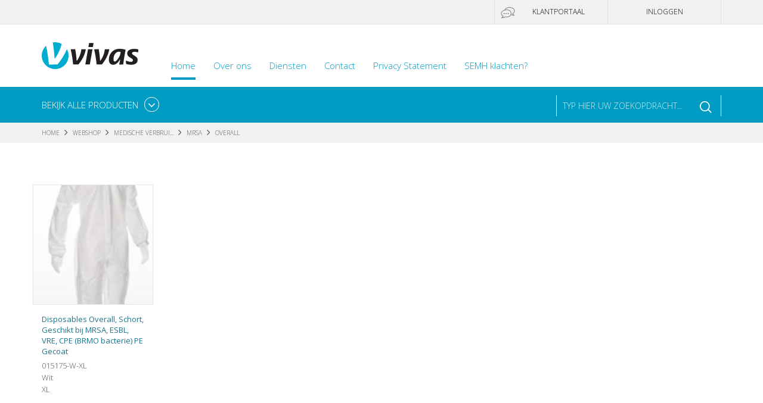

--- FILE ---
content_type: text/html; charset=utf-8
request_url: https://www.vivasmedica.nl/webshop/medische-verbruiksartikelen/mrsa/overall
body_size: 27820
content:

<!doctype html>
<html lang="nl-NL" class="no-js" dir="ltr">
<head>

    <!-- Google Tag Manager -->
    <script>
        (function (w, d, s, l, i) {
            w[l] = w[l] || [];
            w[l].push({
                'gtm.start':
                    new Date().getTime(),
                event: 'gtm.js'
            });
            var f = d.getElementsByTagName(s)[0],
                j = d.createElement(s),
                dl = l != 'dataLayer' ? '&l=' + l : '';
            j.async = true;
            j.src =
                'https://www.googletagmanager.com/gtm.js?id=' + i + dl;
            f.parentNode.insertBefore(j, f);
        })(window, document, 'script', 'dataLayer', 'GTM-N6W65R2');
    </script>
    <!-- End Google Tag Manager -->


    <meta charset="utf-8">
    <title>Medische verbruiksartikelen - Vivas Medica B.V.</title>
    <meta name="description" content="">
    <meta name="keywords" content="">
        <meta name="robots" content="NOODP, NOYDIR">

    <meta http-equiv="X-UA-Compatible" content="IE=edge,chrome=1">
    <meta name="viewport" content="width=990, maximum-scale=1.0">

    <meta name="author" content="PROJECT">
    <meta name="Copyright" content="Copyright 4net interactive 2026. All Rights Reserved.">

    <link type="text/css" rel="stylesheet" href="/Content/css/style.css?v=1.0.0.0.20230511">
    <link type="text/css" rel="stylesheet" href="/Content/css/datepicker.min.css?v=1.0.0.0.20230511">

    <link rel="apple-touch-icon-precomposed" sizes="57x57" href="/Content/img/icons/apple-touch-icon-57x57.png" />
    <link rel="apple-touch-icon-precomposed" sizes="72x72" href="/Content/img/icons/apple-touch-icon-72x72.png" />
    <link rel="apple-touch-icon-precomposed" sizes="114x114" href="/Content/img/icons/apple-touch-icon-114x114.png" />
    <link rel="apple-touch-icon-precomposed" sizes="120x120" href="/Content/img/icons/apple-touch-icon-120x120.png" />
    <link rel="apple-touch-icon-precomposed" sizes="144x144" href="/Content/img/icons/apple-touch-icon-144x144.png" />
    <link rel="apple-touch-icon-precomposed" sizes="152x152" href="/Content/img/icons/apple-touch-icon-152x152.png" />
    <link rel="shortcut icon" href="/Content/img/icons/favicon.ico" />

    <!--[if lte IE 9]>
        <script src="http://html5shim.googlecode.com/svn/trunk/html5.js"></script>
    <![endif]-->

    <meta property="og:locale" content="nl_nl">
    <meta property="og:title" content="Medische verbruiksartikelen - Vivas Medica B.V.">
    <meta property="og:description" content="">
    <meta property="og:url" content="">
    <meta property="og:site_name" content="">
    <meta property="og:type" content="website">
    <meta property="og:image" content="">
</head>

<body class="" itemscope itemtype="http://schema.org/WebPage">
    <!-- Google Tag Manager (noscript) -->
    <noscript>
        <iframe src="https://www.googletagmanager.com/ns.html?id=GTM-N6W65R2"
                height="0" width="0" style="display:none;visibility:hidden"></iframe>
    </noscript>
    <!-- End Google Tag Manager (noscript) -->

    

<header class="header">
        <div class="topbar">
            <div class="container">
                <ul class="logged-out">

                        <li class=""><a href="http://klant.vivasmedica.nl" class="a icon-portal" title="Klantportaal" target="_blank">Klantportaal</a></li>

                        <li><a href="https://www.vivasmedica.nl/account/RenderPartialToString?section=AccountBlock.cshtml" class="a btn-overlay" data-overlay="GENERAL" title="" id="btnLogin">Inloggen</a></li>
                </ul>
            </div>
        </div>

    <div class="container">
        <h1><a href="https://www.vivasmedica.nl/" class="logo" title="">Vivas</a></h1>


<div class="navigation">
    <nav role="navigation">
        <ul>
                        <li class="active"><a href="//" class="a" title="Home">Home</a></li>

                                <li>
                                    <a href="/over-ons/" class="a" title="Over ons">Over ons</a>
                                </li>
                                <li>
                                    <a href="/diensten/" class="a" title="Diensten">Diensten</a>
                                </li>
                                <li>
                                    <a href="/contact/" class="a" title="Contact">Contact</a>
                                </li>
                                <li>
                                    <a href="/privacy/" class="a" title="Privacy Statement">Privacy Statement</a>
                                </li>
                                <li>
                                    <a href="/semh-klachten/" class="a" title="SEMH klachten?">SEMH klachten?</a>
                                </li>
        </ul>
    </nav>

    
</div>    </div>

    <div class="bottombar">
        <div class="container container-menu">
            <div class="row">
                    <nav class="col-md-3 nav-categories" role="navigation">
                        <a href="#" class="nav-btn" title="">Bekijk alle producten</a>
                        <div class="category-list">
                                <ul>
                                        <li class="has-categories">
                                                <a class="category-link" title="" style="cursor: default">Apparatuur</a>
                                                <div class="subcategories">
                                                    <ul class="list-col-1">
                                                                <li>
                                                                        <strong>Medicijnvernevelaars</strong>
                                                                        <ul>
                                                                                <li><a href="https://www.vivasmedica.nl/webshop/apparatuur/medicijnvernevelaars/accessoires-medicijnvernevelaars" title="Accessoires Medicijnvernevelaars">Accessoires Medicijnvernevelaars</a></li>
                                                                        </ul>
                                                                </li>
                                                                <li>
                                                                        <strong>Thermometer</strong>
                                                                        <ul>
                                                                                <li><a href="https://www.vivasmedica.nl/webshop/apparatuur/thermometer/thermometer-digitaal" title="Thermometer Digitaal">Thermometer Digitaal</a></li>
                                                                                <li><a href="https://www.vivasmedica.nl/webshop/apparatuur/thermometer/thermometer-accessoires" title="Thermometer accessoires">Thermometer accessoires</a></li>
                                                                                <li><a href="https://www.vivasmedica.nl/webshop/apparatuur/thermometer/thermometer-analoog" title="Thermometer analoog">Thermometer analoog</a></li>
                                                                        </ul>
                                                                </li>
                                                                <li>
                                                                        <strong>Ergometrie</strong>
                                                                        <ul>
                                                                                <li><a href="https://www.vivasmedica.nl/webshop/apparatuur/ergometrie/schiller" title="Schiller">Schiller</a></li>
                                                                        </ul>
                                                                </li>
                                                                <li>
                                                                        <strong>CPAP</strong>
                                                                        <ul>
                                                                                <li><a href="https://www.vivasmedica.nl/webshop/apparatuur/cpap/cpap-toestellen" title="CPAP Toestellen">CPAP Toestellen</a></li>
                                                                                <li><a href="https://www.vivasmedica.nl/webshop/apparatuur/cpap/cpap-accessoires" title="CPAP Accessoires">CPAP Accessoires</a></li>
                                                                                <li><a href="https://www.vivasmedica.nl/webshop/apparatuur/cpap/cpap-benodigheden" title="CPAP Benodigheden">CPAP Benodigheden</a></li>
                                                                        </ul>
                                                                </li>
                                                                <li>
                                                                        <strong>Toestellen</strong>
                                                                        <ul>
                                                                                <li><a href="https://www.vivasmedica.nl/webshop/apparatuur/toestellen/alcoholtester" title="Alcoholtester">Alcoholtester</a></li>
                                                                        </ul>
                                                                </li>
                                                                <li>
                                                                        <strong><a href="https://www.vivasmedica.nl/webshop/apparatuur/apparatuur-diversen" title="Apparatuur, Diversen">Apparatuur, Diversen</a></strong>
                                                                        <ul></ul>
                                                                </li>
                                                                <li>
                                                                        <strong>Meetinstrumenten</strong>
                                                                        <ul>
                                                                                <li><a href="https://www.vivasmedica.nl/webshop/apparatuur/meetinstrumenten/apparatuur-overige" title="Apparatuur overige">Apparatuur overige</a></li>
                                                                                <li><a href="https://www.vivasmedica.nl/webshop/apparatuur/meetinstrumenten/seca" title="Seca">Seca</a></li>
                                                                                <li><a href="https://www.vivasmedica.nl/webshop/apparatuur/meetinstrumenten/longvolumetrainers" title="Longvolumetrainers">Longvolumetrainers</a></li>
                                                                        </ul>
                                                                </li>
                                                                <li>
                                                                        <strong>Zuurstof</strong>
                                                                        <ul>
                                                                                <li><a href="https://www.vivasmedica.nl/webshop/apparatuur/zuurstof/zuurstof-toestel" title="Zuurstof toestel">Zuurstof toestel</a></li>
                                                                                <li><a href="https://www.vivasmedica.nl/webshop/apparatuur/zuurstof/zuurstofcylinders" title="Zuurstofcylinders">Zuurstofcylinders</a></li>
                                                                                <li><a href="https://www.vivasmedica.nl/webshop/apparatuur/zuurstof/zuurstof-toestel-accessoires" title="Zuurstof toestel accessoires">Zuurstof toestel accessoires</a></li>
                                                                                <li><a href="https://www.vivasmedica.nl/webshop/apparatuur/zuurstof/longtrainer" title="Longtrainer">Longtrainer</a></li>
                                                                        </ul>
                                                                </li>
                                                                <li>
                                                                        <strong>HB Meters</strong>
                                                                        <ul>
                                                                                <li><a href="https://www.vivasmedica.nl/webshop/apparatuur/hb-meters/toestel" title="Toestel">Toestel</a></li>
                                                                                <li><a href="https://www.vivasmedica.nl/webshop/apparatuur/hb-meters/hb-accessoires" title="HB accessoires">HB accessoires</a></li>
                                                                        </ul>
                                                                </li>
                                                                <li>
                                                                        <strong>Sterilisatie</strong>
                                                                        <ul>
                                                                                <li><a href="https://www.vivasmedica.nl/webshop/apparatuur/sterilisatie/sterilisatie-accessoires" title="Sterilisatie accessoires">Sterilisatie accessoires</a></li>
                                                                                <li><a href="https://www.vivasmedica.nl/webshop/apparatuur/sterilisatie/seal-apparatuur" title="Seal Apparatuur">Seal Apparatuur</a></li>
                                                                                <li><a href="https://www.vivasmedica.nl/webshop/apparatuur/sterilisatie/autoclaaf" title="Autoclaaf">Autoclaaf</a></li>
                                                                        </ul>
                                                                </li>
                                                    </ul>
                                                    <ul class="list-col-2">
                                                                <li>
                                                                        <strong>Cardiochek</strong>
                                                                        <ul>
                                                                                <li><a href="https://www.vivasmedica.nl/webshop/apparatuur/cardiochek/volwassen" title="Volwassen">Volwassen</a></li>
                                                                                <li><a href="https://www.vivasmedica.nl/webshop/apparatuur/cardiochek/cardiochek-kinderen" title="Cardiochek kinderen">Cardiochek kinderen</a></li>
                                                                        </ul>
                                                                </li>
                                                                <li>
                                                                        <strong>KNO</strong>
                                                                        <ul>
                                                                                <li><a href="https://www.vivasmedica.nl/webshop/apparatuur/kno/kno-diversen" title="KNO diversen">KNO diversen</a></li>
                                                                                <li><a href="https://www.vivasmedica.nl/webshop/apparatuur/kno/verbruiksartikelen" title="Verbruiksartikelen">Verbruiksartikelen</a></li>
                                                                                <li><a href="https://www.vivasmedica.nl/webshop/apparatuur/kno/meetinstrumenten" title="Meetinstrumenten">Meetinstrumenten</a></li>
                                                                                <li><a href="https://www.vivasmedica.nl/webshop/apparatuur/kno/otoscopen" title="Otoscopen">Otoscopen</a></li>
                                                                        </ul>
                                                                </li>
                                                                <li>
                                                                        <strong>Weegschalen</strong>
                                                                        <ul>
                                                                                <li><a href="https://www.vivasmedica.nl/webshop/apparatuur/weegschalen/weegschaal-analoog" title="Weegschaal Analoog">Weegschaal Analoog</a></li>
                                                                                <li><a href="https://www.vivasmedica.nl/webshop/apparatuur/weegschalen/weegschaal-accesoires" title="Weegschaal accesoires">Weegschaal accesoires</a></li>
                                                                                <li><a href="https://www.vivasmedica.nl/webshop/apparatuur/weegschalen/weegschaal-digitaal" title="Weegschaal Digitaal">Weegschaal Digitaal</a></li>
                                                                        </ul>
                                                                </li>
                                                                <li>
                                                                        <strong>AED</strong>
                                                                        <ul>
                                                                                <li><a href="https://www.vivasmedica.nl/webshop/apparatuur/aed/accessoires" title="Accessoires">Accessoires</a></li>
                                                                                <li><a href="https://www.vivasmedica.nl/webshop/apparatuur/aed/onderdelen-aed" title="Onderdelen AED">Onderdelen AED</a></li>
                                                                                <li><a href="https://www.vivasmedica.nl/webshop/apparatuur/aed/aed-toestellen" title="AED Toestellen">AED Toestellen</a></li>
                                                                        </ul>
                                                                </li>
                                                                <li>
                                                                        <strong>ECG</strong>
                                                                        <ul>
                                                                                <li><a href="https://www.vivasmedica.nl/webshop/apparatuur/ecg/papier" title="Papier">Papier</a></li>
                                                                                <li><a href="https://www.vivasmedica.nl/webshop/apparatuur/ecg/software-data-verwerking" title="Software Data Verwerking">Software Data Verwerking</a></li>
                                                                                <li><a href="https://www.vivasmedica.nl/webshop/apparatuur/ecg/elektroden" title="Elektroden">Elektroden</a></li>
                                                                                <li><a href="https://www.vivasmedica.nl/webshop/apparatuur/ecg/toestellen" title="Toestellen">Toestellen</a></li>
                                                                                <li><a href="https://www.vivasmedica.nl/webshop/apparatuur/ecg/ecg-accessoires" title="ECG accessoires">ECG accessoires</a></li>
                                                                        </ul>
                                                                </li>
                                                                <li>
                                                                        <strong>Bloeddrukmeter</strong>
                                                                        <ul>
                                                                                <li><a href="https://www.vivasmedica.nl/webshop/apparatuur/bloeddrukmeter/manchetten" title="Manchetten">Manchetten</a></li>
                                                                                <li><a href="https://www.vivasmedica.nl/webshop/apparatuur/bloeddrukmeter/bloeddrukmeter-accessoires" title="Bloeddrukmeter accessoires">Bloeddrukmeter accessoires</a></li>
                                                                                <li><a href="https://www.vivasmedica.nl/webshop/apparatuur/bloeddrukmeter/digitaal" title="Digitaal">Digitaal</a></li>
                                                                                <li><a href="https://www.vivasmedica.nl/webshop/apparatuur/bloeddrukmeter/analoog" title="Analoog">Analoog</a></li>
                                                                                <li><a href="https://www.vivasmedica.nl/webshop/apparatuur/bloeddrukmeter/24-uurs-bloeddrukmeting" title="24 uurs bloeddrukmeting">24 uurs bloeddrukmeting</a></li>
                                                                        </ul>
                                                                </li>
                                                    </ul>
                                                    <ul class="list-col-3">
                                                                <li>
                                                                        <strong>Spirometers</strong>
                                                                        <ul>
                                                                                <li><a href="https://www.vivasmedica.nl/webshop/apparatuur/spirometers/spirometer-toestellen" title="Spirometer Toestellen">Spirometer Toestellen</a></li>
                                                                                <li><a href="https://www.vivasmedica.nl/webshop/apparatuur/spirometers/spirometer-verbruiksartikelen" title="Spirometer Verbruiksartikelen">Spirometer Verbruiksartikelen</a></li>
                                                                        </ul>
                                                                </li>
                                                                <li>
                                                                        <strong>Bedpanspoelers</strong>
                                                                        <ul>
                                                                                <li><a href="https://www.vivasmedica.nl/webshop/apparatuur/bedpanspoelers/bovenlader" title="Bovenlader">Bovenlader</a></li>
                                                                                <li><a href="https://www.vivasmedica.nl/webshop/apparatuur/bedpanspoelers/bedpanspoelers-accessoires" title="Bedpanspoelers accessoires">Bedpanspoelers accessoires</a></li>
                                                                                <li><a href="https://www.vivasmedica.nl/webshop/apparatuur/bedpanspoelers/frontlader" title="Frontlader">Frontlader</a></li>
                                                                        </ul>
                                                                </li>
                                                                <li>
                                                                        <strong>Saturatiemeters</strong>
                                                                        <ul>
                                                                                <li><a href="https://www.vivasmedica.nl/webshop/apparatuur/saturatiemeters/vingerpolsoxymeter" title="Vingerpolsoxymeter">Vingerpolsoxymeter</a></li>
                                                                                <li><a href="https://www.vivasmedica.nl/webshop/apparatuur/saturatiemeters/accessoires" title="Accessoires.">Accessoires.</a></li>
                                                                                <li><a href="https://www.vivasmedica.nl/webshop/apparatuur/saturatiemeters/polsoxymeter" title="Polsoxymeter">Polsoxymeter</a></li>
                                                                        </ul>
                                                                </li>
                                                                <li>
                                                                        <strong><a href="https://www.vivasmedica.nl/webshop/apparatuur/inr-meters" title="INR meters">INR meters</a></strong>
                                                                        <ul></ul>
                                                                </li>
                                                                <li>
                                                                        <strong>Lampen</strong>
                                                                        <ul>
                                                                                <li><a href="https://www.vivasmedica.nl/webshop/apparatuur/lampen/nachtlamp" title="Nachtlamp">Nachtlamp</a></li>
                                                                                <li><a href="https://www.vivasmedica.nl/webshop/apparatuur/lampen/lampen-accessoires" title="Lampen accessoires">Lampen accessoires</a></li>
                                                                                <li><a href="https://www.vivasmedica.nl/webshop/apparatuur/lampen/loeplamp" title="Loeplamp">Loeplamp</a></li>
                                                                                <li><a href="https://www.vivasmedica.nl/webshop/apparatuur/lampen/onderzoekslamp" title="Onderzoekslamp">Onderzoekslamp</a></li>
                                                                                <li><a href="https://www.vivasmedica.nl/webshop/apparatuur/lampen/zaklamp" title="Zaklamp">Zaklamp</a></li>
                                                                                <li><a href="https://www.vivasmedica.nl/webshop/apparatuur/lampen/penlight" title="Penlight">Penlight</a></li>
                                                                        </ul>
                                                                </li>
                                                                <li>
                                                                        <strong><a href="https://www.vivasmedica.nl/webshop/apparatuur/monitoring" title="Monitoring">Monitoring</a></strong>
                                                                        <ul></ul>
                                                                </li>
                                                                <li>
                                                                        <strong><a href="https://www.vivasmedica.nl/webshop/apparatuur/bevestigingsmateriaal" title="Bevestigingsmateriaal">Bevestigingsmateriaal</a></strong>
                                                                        <ul></ul>
                                                                </li>
                                                                <li>
                                                                        <strong>Communicatie</strong>
                                                                        <ul>
                                                                                <li><a href="https://www.vivasmedica.nl/webshop/apparatuur/communicatie/integra" title="Integra">Integra</a></li>
                                                                                <li><a href="https://www.vivasmedica.nl/webshop/apparatuur/communicatie/spraakversterker" title="Spraakversterker">Spraakversterker</a></li>
                                                                                <li><a href="https://www.vivasmedica.nl/webshop/apparatuur/communicatie/oproepsystemen" title="Oproepsystemen">Oproepsystemen</a></li>
                                                                        </ul>
                                                                </li>
                                                                <li>
                                                                        <strong>Bladderscan</strong>
                                                                        <ul>
                                                                                <li><a href="https://www.vivasmedica.nl/webshop/apparatuur/bladderscan/bladderscan-toestellen" title="Bladderscan toestellen">Bladderscan toestellen</a></li>
                                                                                <li><a href="https://www.vivasmedica.nl/webshop/apparatuur/bladderscan/bladderscan-accessoires" title="Bladderscan accessoires">Bladderscan accessoires</a></li>
                                                                                <li><a href="https://www.vivasmedica.nl/webshop/apparatuur/bladderscan/bladderscan-papier" title="Bladderscan papier">Bladderscan papier</a></li>
                                                                        </ul>
                                                                </li>
                                                    </ul>
                                                </div>
                                        </li>
                                        <li class="has-categories">
                                                <a class="category-link" title="" style="cursor: default">Instrumenten</a>
                                                <div class="subcategories">
                                                    <ul class="list-col-1">
                                                                <li>
                                                                        <strong>Stethoscopen</strong>
                                                                        <ul>
                                                                                <li><a href="https://www.vivasmedica.nl/webshop/instrumenten/stethoscopen/volwassenen" title="Volwassenen">Volwassenen</a></li>
                                                                                <li><a href="https://www.vivasmedica.nl/webshop/instrumenten/stethoscopen/kinderen" title="Kinderen">Kinderen</a></li>
                                                                        </ul>
                                                                </li>
                                                                <li>
                                                                        <strong>Disposable</strong>
                                                                        <ul>
                                                                                <li><a href="https://www.vivasmedica.nl/webshop/instrumenten/disposable/diversen" title="Diversen">Diversen</a></li>
                                                                                <li><a href="https://www.vivasmedica.nl/webshop/instrumenten/disposable/disposabel-scharen" title="Disposabel Scharen">Disposabel Scharen</a></li>
                                                                                <li><a href="https://www.vivasmedica.nl/webshop/instrumenten/disposable/disposable-klemmen-en-kochers" title="Disposable Klemmen en Kochers">Disposable Klemmen en Kochers</a></li>
                                                                                <li><a href="https://www.vivasmedica.nl/webshop/instrumenten/disposable/disposable-specula" title="Disposable Specula">Disposable Specula</a></li>
                                                                                <li><a href="https://www.vivasmedica.nl/webshop/instrumenten/disposable/disposable-agrave-tang" title="Disposable Agrave tang">Disposable Agrave tang</a></li>
                                                                                <li><a href="https://www.vivasmedica.nl/webshop/instrumenten/disposable/disposable-pincetten" title="Disposable Pincetten">Disposable Pincetten</a></li>
                                                                                <li><a href="https://www.vivasmedica.nl/webshop/instrumenten/disposable/disposable-scharen" title="Disposable Scharen">Disposable Scharen</a></li>
                                                                                <li><a href="https://www.vivasmedica.nl/webshop/instrumenten/disposable/disposable-biopsiepunch" title="Disposable Biopsiepunch">Disposable Biopsiepunch</a></li>
                                                                                <li><a href="https://www.vivasmedica.nl/webshop/instrumenten/disposable/disposable-naaldvoerders" title="Disposable Naaldvoerders">Disposable Naaldvoerders</a></li>
                                                                        </ul>
                                                                </li>
                                                    </ul>
                                                    <ul class="list-col-2">
                                                                <li>
                                                                        <strong>Standaard</strong>
                                                                        <ul>
                                                                                <li><a href="https://www.vivasmedica.nl/webshop/instrumenten/standaard/tekentang" title="Tekentang">Tekentang</a></li>
                                                                                <li><a href="https://www.vivasmedica.nl/webshop/instrumenten/standaard/polsteller" title="Polsteller">Polsteller</a></li>
                                                                                <li><a href="https://www.vivasmedica.nl/webshop/instrumenten/standaard/goniometer" title="Goniometer">Goniometer</a></li>
                                                                                <li><a href="https://www.vivasmedica.nl/webshop/instrumenten/standaard/reflexhamer" title="Reflexhamer">Reflexhamer</a></li>
                                                                                <li><a href="https://www.vivasmedica.nl/webshop/instrumenten/standaard/scherpe-lepel" title="Scherpe lepel">Scherpe lepel</a></li>
                                                                                <li><a href="https://www.vivasmedica.nl/webshop/instrumenten/standaard/naaldvoerders" title="Naaldvoerders">Naaldvoerders</a></li>
                                                                                <li><a href="https://www.vivasmedica.nl/webshop/instrumenten/standaard/oorinstrumenten" title="Oorinstrumenten">Oorinstrumenten</a></li>
                                                                                <li><a href="https://www.vivasmedica.nl/webshop/instrumenten/standaard/agrave-tang" title="Agrave tang">Agrave tang</a></li>
                                                                                <li><a href="https://www.vivasmedica.nl/webshop/instrumenten/standaard/scalpels" title="Scalpels">Scalpels</a></li>
                                                                                <li><a href="https://www.vivasmedica.nl/webshop/instrumenten/standaard/klemmen-en-kochers" title="Klemmen en Kochers">Klemmen en Kochers</a></li>
                                                                                <li><a href="https://www.vivasmedica.nl/webshop/instrumenten/standaard/pincetten" title="Pincetten">Pincetten</a></li>
                                                                                <li><a href="https://www.vivasmedica.nl/webshop/instrumenten/standaard/scharen-divers" title="Scharen Divers">Scharen Divers</a></li>
                                                                                <li><a href="https://www.vivasmedica.nl/webshop/instrumenten/standaard/verband-scharen" title="Verband scharen">Verband scharen</a></li>
                                                                                <li><a href="https://www.vivasmedica.nl/webshop/instrumenten/standaard/chirurgische-scharen" title="Chirurgische scharen">Chirurgische scharen</a></li>
                                                                                <li><a href="https://www.vivasmedica.nl/webshop/instrumenten/standaard/instrumenten-standaard-diversen" title="Instrumenten standaard diversen">Instrumenten standaard diversen</a></li>
                                                                                <li><a href="https://www.vivasmedica.nl/webshop/instrumenten/standaard/nagelboor" title="Nagelboor">Nagelboor</a></li>
                                                                        </ul>
                                                                </li>
                                                    </ul>
                                                    <ul class="list-col-3">
                                                    </ul>
                                                </div>
                                        </li>
                                        <li class="has-categories">
                                                <a class="category-link" title="" style="cursor: default">Medische verbruiksartikelen</a>
                                                <div class="subcategories">
                                                    <ul class="list-col-1">
                                                                <li>
                                                                        <strong>Medicijnvernevelaar</strong>
                                                                        <ul>
                                                                                <li><a href="https://www.vivasmedica.nl/webshop/medische-verbruiksartikelen/medicijnvernevelaar/verneveling-trachostomie" title="Verneveling Trachostomie">Verneveling Trachostomie</a></li>
                                                                                <li><a href="https://www.vivasmedica.nl/webshop/medische-verbruiksartikelen/medicijnvernevelaar/vernevelapparaat" title="Vernevelapparaat">Vernevelapparaat</a></li>
                                                                                <li><a href="https://www.vivasmedica.nl/webshop/medische-verbruiksartikelen/medicijnvernevelaar/pariboy" title="Pariboy">Pariboy</a></li>
                                                                                <li><a href="https://www.vivasmedica.nl/webshop/medische-verbruiksartikelen/medicijnvernevelaar/sonodrop" title="Sonodrop">Sonodrop</a></li>
                                                                                <li><a href="https://www.vivasmedica.nl/webshop/medische-verbruiksartikelen/medicijnvernevelaar/vernevel-diverse" title="Vernevel diverse">Vernevel diverse</a></li>
                                                                                <li><a href="https://www.vivasmedica.nl/webshop/medische-verbruiksartikelen/medicijnvernevelaar/vernevelmasker" title="Vernevelmasker">Vernevelmasker</a></li>
                                                                                <li><a href="https://www.vivasmedica.nl/webshop/medische-verbruiksartikelen/medicijnvernevelaar/vernevelset" title="Vernevelset">Vernevelset</a></li>
                                                                        </ul>
                                                                </li>
                                                                <li>
                                                                        <strong>OK benodigdheden</strong>
                                                                        <ul>
                                                                                <li><a href="https://www.vivasmedica.nl/webshop/medische-verbruiksartikelen/ok-benodigdheden/schoenovertrek" title="Schoenovertrek">Schoenovertrek</a></li>
                                                                                <li><a href="https://www.vivasmedica.nl/webshop/medische-verbruiksartikelen/ok-benodigdheden/mondmaskers" title="Mondmaskers">Mondmaskers</a></li>
                                                                                <li><a href="https://www.vivasmedica.nl/webshop/medische-verbruiksartikelen/ok-benodigdheden/diversen-ok-benodigdheden" title="Diversen OK benodigdheden">Diversen OK benodigdheden</a></li>
                                                                                <li><a href="https://www.vivasmedica.nl/webshop/medische-verbruiksartikelen/ok-benodigdheden/hoofdkapjes" title="Hoofdkapjes">Hoofdkapjes</a></li>
                                                                                <li><a href="https://www.vivasmedica.nl/webshop/medische-verbruiksartikelen/ok-benodigdheden/afdekdoeken" title="Afdekdoeken">Afdekdoeken</a></li>
                                                                        </ul>
                                                                </li>
                                                                <li>
                                                                        <strong>Tracheostoma</strong>
                                                                        <ul>
                                                                                <li><a href="https://www.vivasmedica.nl/webshop/medische-verbruiksartikelen/tracheostoma/tracheostoma-accessoires" title="Tracheostoma accessoires">Tracheostoma accessoires</a></li>
                                                                                <li><a href="https://www.vivasmedica.nl/webshop/medische-verbruiksartikelen/tracheostoma/tracheostoma-pleisters" title="Tracheostoma pleisters">Tracheostoma pleisters</a></li>
                                                                                <li><a href="https://www.vivasmedica.nl/webshop/medische-verbruiksartikelen/tracheostoma/verbruiksartikelen-tracheostoma" title="Verbruiksartikelen Tracheostoma">Verbruiksartikelen Tracheostoma</a></li>
                                                                                <li><a href="https://www.vivasmedica.nl/webshop/medische-verbruiksartikelen/tracheostoma/canules" title="Canules">Canules</a></li>
                                                                        </ul>
                                                                </li>
                                                                <li>
                                                                        <strong>Kussens en Matrassen</strong>
                                                                        <ul>
                                                                                <li><a href="https://www.vivasmedica.nl/webshop/medische-verbruiksartikelen/kussens-en-matrassen/medische-dekbedden" title="Medische dekbedden">Medische dekbedden</a></li>
                                                                                <li><a href="https://www.vivasmedica.nl/webshop/medische-verbruiksartikelen/kussens-en-matrassen/kussens-en-matrassen-diversen" title="Kussens en Matrassen Diversen">Kussens en Matrassen Diversen</a></li>
                                                                                <li><a href="https://www.vivasmedica.nl/webshop/medische-verbruiksartikelen/kussens-en-matrassen/matrassen" title="Matrassen">Matrassen</a></li>
                                                                                <li><a href="https://www.vivasmedica.nl/webshop/medische-verbruiksartikelen/kussens-en-matrassen/kussens" title="Kussens">Kussens</a></li>
                                                                        </ul>
                                                                </li>
                                                                <li>
                                                                        <strong>Handschoenen</strong>
                                                                        <ul>
                                                                                <li><a href="https://www.vivasmedica.nl/webshop/medische-verbruiksartikelen/handschoenen/ok-handschoenen" title="OK Handschoenen">OK Handschoenen</a></li>
                                                                                <li><a href="https://www.vivasmedica.nl/webshop/medische-verbruiksartikelen/handschoenen/handschoenen-diversen" title="Handschoenen Diversen">Handschoenen Diversen</a></li>
                                                                                <li><a href="https://www.vivasmedica.nl/webshop/medische-verbruiksartikelen/handschoenen/silliconen" title="Silliconen">Silliconen</a></li>
                                                                                <li><a href="https://www.vivasmedica.nl/webshop/medische-verbruiksartikelen/handschoenen/katoen" title="Katoen">Katoen</a></li>
                                                                                <li><a href="https://www.vivasmedica.nl/webshop/medische-verbruiksartikelen/handschoenen/handschoenen-accessoires" title="Handschoenen accessoires">Handschoenen accessoires</a></li>
                                                                                <li><a href="https://www.vivasmedica.nl/webshop/medische-verbruiksartikelen/handschoenen/steunkous" title="Steunkous">Steunkous</a></li>
                                                                                <li><a href="https://www.vivasmedica.nl/webshop/medische-verbruiksartikelen/handschoenen/huishoud" title="Huishoud">Huishoud</a></li>
                                                                                <li><a href="https://www.vivasmedica.nl/webshop/medische-verbruiksartikelen/handschoenen/pe-glad" title="PE Glad">PE Glad</a></li>
                                                                                <li><a href="https://www.vivasmedica.nl/webshop/medische-verbruiksartikelen/handschoenen/vinyl" title="Vinyl">Vinyl</a></li>
                                                                                <li><a href="https://www.vivasmedica.nl/webshop/medische-verbruiksartikelen/handschoenen/nitril" title="Nitril">Nitril</a></li>
                                                                                <li><a href="https://www.vivasmedica.nl/webshop/medische-verbruiksartikelen/handschoenen/latex" title="Latex">Latex</a></li>
                                                                        </ul>
                                                                </li>
                                                                <li>
                                                                        <strong>Hechtmiddelen</strong>
                                                                        <ul>
                                                                                <li><a href="https://www.vivasmedica.nl/webshop/medische-verbruiksartikelen/hechtmiddelen/nietjes" title="Nietjes">Nietjes</a></li>
                                                                                <li><a href="https://www.vivasmedica.nl/webshop/medische-verbruiksartikelen/hechtmiddelen/hechtdraad-monocryl-resorbeerbaar" title="Hechtdraad Monocryl Resorbeerbaar">Hechtdraad Monocryl Resorbeerbaar</a></li>
                                                                                <li><a href="https://www.vivasmedica.nl/webshop/medische-verbruiksartikelen/hechtmiddelen/hechtdraad-overige" title="Hechtdraad overige">Hechtdraad overige</a></li>
                                                                                <li><a href="https://www.vivasmedica.nl/webshop/medische-verbruiksartikelen/hechtmiddelen/hechtsets" title="Hechtsets">Hechtsets</a></li>
                                                                                <li><a href="https://www.vivasmedica.nl/webshop/medische-verbruiksartikelen/hechtmiddelen/hechtverwijderingssets" title="Hechtverwijderingssets">Hechtverwijderingssets</a></li>
                                                                                <li><a href="https://www.vivasmedica.nl/webshop/medische-verbruiksartikelen/hechtmiddelen/huidlijm" title="Huidlijm">Huidlijm</a></li>
                                                                                <li><a href="https://www.vivasmedica.nl/webshop/medische-verbruiksartikelen/hechtmiddelen/hechtstrips" title="Hechtstrips">Hechtstrips</a></li>
                                                                                <li><a href="https://www.vivasmedica.nl/webshop/medische-verbruiksartikelen/hechtmiddelen/hechtdraad-vicryl" title="Hechtdraad Vicryl">Hechtdraad Vicryl</a></li>
                                                                                <li><a href="https://www.vivasmedica.nl/webshop/medische-verbruiksartikelen/hechtmiddelen/hechtdraad-ethilon" title="Hechtdraad Ethilon">Hechtdraad Ethilon</a></li>
                                                                        </ul>
                                                                </li>
                                                                <li>
                                                                        <strong>Teststrips algemeen</strong>
                                                                        <ul>
                                                                                <li><a href="https://www.vivasmedica.nl/webshop/medische-verbruiksartikelen/teststrips-algemeen/inr-stollingstijd" title="INR Stollingstijd">INR Stollingstijd</a></li>
                                                                                <li><a href="https://www.vivasmedica.nl/webshop/medische-verbruiksartikelen/teststrips-algemeen/hb" title="Hb">Hb</a></li>
                                                                                <li><a href="https://www.vivasmedica.nl/webshop/medische-verbruiksartikelen/teststrips-algemeen/teststrips-diversen" title="Teststrips Diversen">Teststrips Diversen</a></li>
                                                                                <li><a href="https://www.vivasmedica.nl/webshop/medische-verbruiksartikelen/teststrips-algemeen/zwangerschap" title="Zwangerschap">Zwangerschap</a></li>
                                                                                <li><a href="https://www.vivasmedica.nl/webshop/medische-verbruiksartikelen/teststrips-algemeen/urine-teststrips" title="Urine teststrips">Urine teststrips</a></li>
                                                                                <li><a href="https://www.vivasmedica.nl/webshop/medische-verbruiksartikelen/teststrips-algemeen/ph" title="Ph">Ph</a></li>
                                                                        </ul>
                                                                </li>
                                                    </ul>
                                                    <ul class="list-col-2">
                                                                <li>
                                                                        <strong>Washandjes</strong>
                                                                        <ul>
                                                                                <li><a href="https://www.vivasmedica.nl/webshop/medische-verbruiksartikelen/washandjes/verzorgend-wassen-swash" title="Verzorgend wassen Swash">Verzorgend wassen Swash</a></li>
                                                                                <li><a href="https://www.vivasmedica.nl/webshop/medische-verbruiksartikelen/washandjes/washandjes-diversen" title="Washandjes Diversen">Washandjes Diversen</a></li>
                                                                                <li><a href="https://www.vivasmedica.nl/webshop/medische-verbruiksartikelen/washandjes/verzorgend-wassen-medicom" title="Verzorgend wassen Medicom">Verzorgend wassen Medicom</a></li>
                                                                                <li><a href="https://www.vivasmedica.nl/webshop/medische-verbruiksartikelen/washandjes/verzorgend-wassen-tena" title="Verzorgend wassen Tena">Verzorgend wassen Tena</a></li>
                                                                                <li><a href="https://www.vivasmedica.nl/webshop/medische-verbruiksartikelen/washandjes/verzorgende-wipes" title="Verzorgende wipes">Verzorgende wipes</a></li>
                                                                        </ul>
                                                                </li>
                                                                <li>
                                                                        <strong>Desinfectiemiddel</strong>
                                                                        <ul>
                                                                                <li><a href="https://www.vivasmedica.nl/webshop/medische-verbruiksartikelen/desinfectiemiddel/alcohol" title="Alcohol">Alcohol</a></li>
                                                                                <li><a href="https://www.vivasmedica.nl/webshop/medische-verbruiksartikelen/desinfectiemiddel/desinfectiemiddel-diversen" title="Desinfectiemiddel diversen">Desinfectiemiddel diversen</a></li>
                                                                                <li><a href="https://www.vivasmedica.nl/webshop/medische-verbruiksartikelen/desinfectiemiddel/instrumenten" title="Instrumenten">Instrumenten</a></li>
                                                                                <li><a href="https://www.vivasmedica.nl/webshop/medische-verbruiksartikelen/desinfectiemiddel/desinfectiemiddel-accessoires" title="Desinfectiemiddel Accessoires">Desinfectiemiddel Accessoires</a></li>
                                                                                <li><a href="https://www.vivasmedica.nl/webshop/medische-verbruiksartikelen/desinfectiemiddel/wipes" title="Wipes">Wipes</a></li>
                                                                                <li><a href="https://www.vivasmedica.nl/webshop/medische-verbruiksartikelen/desinfectiemiddel/oppervlakte" title="Oppervlakte">Oppervlakte</a></li>
                                                                                <li><a href="https://www.vivasmedica.nl/webshop/medische-verbruiksartikelen/desinfectiemiddel/huid" title="Huid">Huid</a></li>
                                                                                <li><a href="https://www.vivasmedica.nl/webshop/medische-verbruiksartikelen/desinfectiemiddel/hand" title="Hand">Hand</a></li>
                                                                                <li><a href="https://www.vivasmedica.nl/webshop/medische-verbruiksartikelen/desinfectiemiddel/wonddesinfectiemiddel" title="Wonddesinfectiemiddel">Wonddesinfectiemiddel</a></li>
                                                                        </ul>
                                                                </li>
                                                                <li>
                                                                        <strong>Medicatie</strong>
                                                                        <ul>
                                                                                <li><a href="https://www.vivasmedica.nl/webshop/medische-verbruiksartikelen/medicatie/vermalers--splijter" title="Vermalers / Splijter">Vermalers / Splijter</a></li>
                                                                                <li><a href="https://www.vivasmedica.nl/webshop/medische-verbruiksartikelen/medicatie/medicatie-diversen" title="Medicatie Diversen">Medicatie Diversen</a></li>
                                                                                <li><a href="https://www.vivasmedica.nl/webshop/medische-verbruiksartikelen/medicatie/cassettes" title="Cassettes">Cassettes</a></li>
                                                                                <li><a href="https://www.vivasmedica.nl/webshop/medische-verbruiksartikelen/medicatie/bekertjes" title="Bekertjes">Bekertjes</a></li>
                                                                                <li><a href="https://www.vivasmedica.nl/webshop/medische-verbruiksartikelen/medicatie/zelfzorg-medicatie" title="Zelfzorg medicatie">Zelfzorg medicatie</a></li>
                                                                                <li><a href="https://www.vivasmedica.nl/webshop/medische-verbruiksartikelen/medicatie/vernevelaar" title="Vernevelaar">Vernevelaar</a></li>
                                                                        </ul>
                                                                </li>
                                                                <li>
                                                                        <strong>Laboratorium</strong>
                                                                        <ul>
                                                                                <li><a href="https://www.vivasmedica.nl/webshop/medische-verbruiksartikelen/laboratorium/dekglazen" title="Dekglazen">Dekglazen</a></li>
                                                                                <li><a href="https://www.vivasmedica.nl/webshop/medische-verbruiksartikelen/laboratorium/bloedbuisjes" title="Bloedbuisjes">Bloedbuisjes</a></li>
                                                                                <li><a href="https://www.vivasmedica.nl/webshop/medische-verbruiksartikelen/laboratorium/opvangmiddelen" title="Opvangmiddelen">Opvangmiddelen</a></li>
                                                                                <li><a href="https://www.vivasmedica.nl/webshop/medische-verbruiksartikelen/laboratorium/labaratorium-diversen" title="Labaratorium diversen">Labaratorium diversen</a></li>
                                                                                <li><a href="https://www.vivasmedica.nl/webshop/medische-verbruiksartikelen/laboratorium/monovetten-urine" title="Monovetten Urine">Monovetten Urine</a></li>
                                                                                <li><a href="https://www.vivasmedica.nl/webshop/medische-verbruiksartikelen/laboratorium/monovetten-bloed" title="Monovetten Bloed">Monovetten Bloed</a></li>
                                                                                <li><a href="https://www.vivasmedica.nl/webshop/medische-verbruiksartikelen/laboratorium/laboratorium-apparatuur" title="Laboratorium Apparatuur">Laboratorium Apparatuur</a></li>
                                                                        </ul>
                                                                </li>
                                                                <li>
                                                                        <strong>Infusie</strong>
                                                                        <ul>
                                                                                <li><a href="https://www.vivasmedica.nl/webshop/medische-verbruiksartikelen/infusie/infusie-diversen" title="Infusie Diversen">Infusie Diversen</a></li>
                                                                                <li><a href="https://www.vivasmedica.nl/webshop/medische-verbruiksartikelen/infusie/perfusietransfusie" title="Perfusie/Transfusie">Perfusie/Transfusie</a></li>
                                                                                <li><a href="https://www.vivasmedica.nl/webshop/medische-verbruiksartikelen/infusie/afsluitdopjeskraantjes" title="Afsluitdopjes/Kraantjes">Afsluitdopjes/Kraantjes</a></li>
                                                                                <li><a href="https://www.vivasmedica.nl/webshop/medische-verbruiksartikelen/infusie/pleisters" title="Pleisters">Pleisters</a></li>
                                                                                <li><a href="https://www.vivasmedica.nl/webshop/medische-verbruiksartikelen/infusie/vloeistoffen" title="Vloeistoffen">Vloeistoffen</a></li>
                                                                                <li><a href="https://www.vivasmedica.nl/webshop/medische-verbruiksartikelen/infusie/pompen" title="Pompen">Pompen</a></li>
                                                                                <li><a href="https://www.vivasmedica.nl/webshop/medische-verbruiksartikelen/infusie/systemen" title="Systemen">Systemen</a></li>
                                                                                <li><a href="https://www.vivasmedica.nl/webshop/medische-verbruiksartikelen/infusie/vleugelnaalden" title="Vleugelnaalden">Vleugelnaalden</a></li>
                                                                                <li><a href="https://www.vivasmedica.nl/webshop/medische-verbruiksartikelen/infusie/infusie-naalden" title="Infusie Naalden">Infusie Naalden</a></li>
                                                                                <li><a href="https://www.vivasmedica.nl/webshop/medische-verbruiksartikelen/infusie/infuusstandaard" title="Infuusstandaard">Infuusstandaard</a></li>
                                                                        </ul>
                                                                </li>
                                                    </ul>
                                                    <ul class="list-col-3">
                                                                <li>
                                                                        <strong>Injectie</strong>
                                                                        <ul>
                                                                                <li><a href="https://www.vivasmedica.nl/webshop/medische-verbruiksartikelen/injectie/spuiten-luer-lock" title="Spuiten Luer-Lock">Spuiten Luer-Lock</a></li>
                                                                                <li><a href="https://www.vivasmedica.nl/webshop/medische-verbruiksartikelen/injectie/injectie-diversen" title="Injectie Diversen">Injectie Diversen</a></li>
                                                                                <li><a href="https://www.vivasmedica.nl/webshop/medische-verbruiksartikelen/injectie/spuiten-luer" title="Spuiten luer">Spuiten luer</a></li>
                                                                                <li><a href="https://www.vivasmedica.nl/webshop/medische-verbruiksartikelen/injectie/veiligheidsnaalden" title="Veiligheidsnaalden">Veiligheidsnaalden</a></li>
                                                                                <li><a href="https://www.vivasmedica.nl/webshop/medische-verbruiksartikelen/injectie/naalden" title="Naalden">Naalden</a></li>
                                                                                <li><a href="https://www.vivasmedica.nl/webshop/medische-verbruiksartikelen/injectie/naaldencontainer" title="Naaldencontainer">Naaldencontainer</a></li>
                                                                                <li><a href="https://www.vivasmedica.nl/webshop/medische-verbruiksartikelen/injectie/injectiepleister" title="Injectiepleister">Injectiepleister</a></li>
                                                                                <li><a href="https://www.vivasmedica.nl/webshop/medische-verbruiksartikelen/injectie/spuiten-en-lock" title="Spuiten EN Lock">Spuiten EN Lock</a></li>
                                                                        </ul>
                                                                </li>
                                                                <li>
                                                                        <strong>Bloedafname</strong>
                                                                        <ul>
                                                                                <li><a href="https://www.vivasmedica.nl/webshop/medische-verbruiksartikelen/bloedafname/afnameset" title="Afnameset">Afnameset</a></li>
                                                                                <li><a href="https://www.vivasmedica.nl/webshop/medische-verbruiksartikelen/bloedafname/pipetten" title="Pipetten">Pipetten</a></li>
                                                                                <li><a href="https://www.vivasmedica.nl/webshop/medische-verbruiksartikelen/bloedafname/stuwbanden" title="Stuwbanden">Stuwbanden</a></li>
                                                                                <li><a href="https://www.vivasmedica.nl/webshop/medische-verbruiksartikelen/bloedafname/lancetten" title="Lancetten">Lancetten</a></li>
                                                                                <li><a href="https://www.vivasmedica.nl/webshop/medische-verbruiksartikelen/bloedafname/bloedafname" title="Bloedafname">Bloedafname</a></li>
                                                                        </ul>
                                                                </li>
                                                                <li>
                                                                        <strong>Uitzuigen</strong>
                                                                        <ul>
                                                                                <li><a href="https://www.vivasmedica.nl/webshop/medische-verbruiksartikelen/uitzuigen/uitzuig-toestellen" title="Uitzuig Toestellen">Uitzuig Toestellen</a></li>
                                                                                <li><a href="https://www.vivasmedica.nl/webshop/medische-verbruiksartikelen/uitzuigen/disposable-diversen" title="Disposable Diversen">Disposable Diversen</a></li>
                                                                                <li><a href="https://www.vivasmedica.nl/webshop/medische-verbruiksartikelen/uitzuigen/katheters" title="Katheters">Katheters</a></li>
                                                                        </ul>
                                                                </li>
                                                                <li>
                                                                        <strong>Kousen</strong>
                                                                        <ul>
                                                                                <li><a href="https://www.vivasmedica.nl/webshop/medische-verbruiksartikelen/kousen/kousen-diversen" title="Kousen diversen">Kousen diversen</a></li>
                                                                                <li><a href="https://www.vivasmedica.nl/webshop/medische-verbruiksartikelen/kousen/compressie" title="Compressie">Compressie</a></li>
                                                                                <li><a href="https://www.vivasmedica.nl/webshop/medische-verbruiksartikelen/kousen/steunkousen" title="Steunkousen">Steunkousen</a></li>
                                                                                <li><a href="https://www.vivasmedica.nl/webshop/medische-verbruiksartikelen/kousen/thrombose" title="Thrombose">Thrombose</a></li>
                                                                        </ul>
                                                                </li>
                                                                <li>
                                                                        <strong>Materialen Divers</strong>
                                                                        <ul>
                                                                                <li><a href="https://www.vivasmedica.nl/webshop/medische-verbruiksartikelen/materialen-divers/sproeikop" title="Sproeikop">Sproeikop</a></li>
                                                                        </ul>
                                                                </li>
                                                                <li>
                                                                        <strong>MRSA</strong>
                                                                        <ul>
                                                                                <li><a href="https://www.vivasmedica.nl/webshop/medische-verbruiksartikelen/mrsa/mondgel" title="Mondgel">Mondgel</a></li>
                                                                                <li><a href="https://www.vivasmedica.nl/webshop/medische-verbruiksartikelen/mrsa/overall" title="Overall">Overall</a></li>
                                                                                <li><a href="https://www.vivasmedica.nl/webshop/medische-verbruiksartikelen/mrsa/wondgel" title="Wondgel">Wondgel</a></li>
                                                                                <li><a href="https://www.vivasmedica.nl/webshop/medische-verbruiksartikelen/mrsa/wondspoelvloeistof" title="Wondspoelvloeistof">Wondspoelvloeistof</a></li>
                                                                                <li><a href="https://www.vivasmedica.nl/webshop/medische-verbruiksartikelen/mrsa/schorten" title="Schorten">Schorten</a></li>
                                                                        </ul>
                                                                </li>
                                                                <li>
                                                                        <strong>Slangen</strong>
                                                                        <ul>
                                                                                <li><a href="https://www.vivasmedica.nl/webshop/medische-verbruiksartikelen/slangen/verlengslangen" title="Verlengslangen">Verlengslangen</a></li>
                                                                                <li><a href="https://www.vivasmedica.nl/webshop/medische-verbruiksartikelen/slangen/adapters" title="Adapters">Adapters</a></li>
                                                                        </ul>
                                                                </li>
                                                                <li>
                                                                        <strong>Disposables</strong>
                                                                        <ul>
                                                                                <li><a href="https://www.vivasmedica.nl/webshop/medische-verbruiksartikelen/disposables/vloeistoffen-disposables" title="Vloeistoffen disposables">Vloeistoffen disposables</a></li>
                                                                                <li><a href="https://www.vivasmedica.nl/webshop/medische-verbruiksartikelen/disposables/disposables-zuurstof" title="Disposables zuurstof">Disposables zuurstof</a></li>
                                                                                <li><a href="https://www.vivasmedica.nl/webshop/medische-verbruiksartikelen/disposables/diversen-disposable" title="Diversen disposable">Diversen disposable</a></li>
                                                                                <li><a href="https://www.vivasmedica.nl/webshop/medische-verbruiksartikelen/disposables/schorten-disp" title="Schorten disp.">Schorten disp.</a></li>
                                                                                <li><a href="https://www.vivasmedica.nl/webshop/medische-verbruiksartikelen/disposables/oortips" title="Oortips">Oortips</a></li>
                                                                                <li><a href="https://www.vivasmedica.nl/webshop/medische-verbruiksartikelen/disposables/keelneusoor" title="Keel/Neus/Oor">Keel/Neus/Oor</a></li>
                                                                                <li><a href="https://www.vivasmedica.nl/webshop/medische-verbruiksartikelen/disposables/nitraat-producten" title="Nitraat producten">Nitraat producten</a></li>
                                                                                <li><a href="https://www.vivasmedica.nl/webshop/medische-verbruiksartikelen/disposables/slabben" title="Slabben">Slabben</a></li>
                                                                        </ul>
                                                                </li>
                                                    </ul>
                                                </div>
                                        </li>
                                        <li class="has-categories">
                                                <a class="category-link" title="" style="cursor: default">Wondzorg Modern</a>
                                                <div class="subcategories">
                                                    <ul class="list-col-1">
                                                                <li>
                                                                        <strong>Wondreiniging</strong>
                                                                        <ul>
                                                                                <li><a href="https://www.vivasmedica.nl/webshop/wondzorg-modern/wondreiniging/wondreiniging-wondspoelvloeistof" title="Wondreiniging wondspoelvloeistof">Wondreiniging wondspoelvloeistof</a></li>
                                                                                <li><a href="https://www.vivasmedica.nl/webshop/wondzorg-modern/wondreiniging/wondspray" title="Wondspray">Wondspray</a></li>
                                                                                <li><a href="https://www.vivasmedica.nl/webshop/wondzorg-modern/wondreiniging/enzymatisch" title="Enzymatisch">Enzymatisch</a></li>
                                                                                <li><a href="https://www.vivasmedica.nl/webshop/wondzorg-modern/wondreiniging/gel" title="Gel">Gel</a></li>
                                                                        </ul>
                                                                </li>
                                                                <li>
                                                                        <strong><a href="https://www.vivasmedica.nl/webshop/wondzorg-modern/vaccuum-therapie" title="Vaccu&amp;#252;m Therapie">Vaccu&#252;m Therapie</a></strong>
                                                                        <ul></ul>
                                                                </li>
                                                                <li>
                                                                        <strong>Specials</strong>
                                                                        <ul>
                                                                                <li><a href="https://www.vivasmedica.nl/webshop/wondzorg-modern/specials/super-absorbers" title="Super Absorbers">Super Absorbers</a></li>
                                                                                <li><a href="https://www.vivasmedica.nl/webshop/wondzorg-modern/specials/siliconenhoudend-zalfgaas" title="Siliconenhoudend zalfgaas">Siliconenhoudend zalfgaas</a></li>
                                                                                <li><a href="https://www.vivasmedica.nl/webshop/wondzorg-modern/specials/nanogen-wonddressing" title="Nanogen wonddressing">Nanogen wonddressing</a></li>
                                                                                <li><a href="https://www.vivasmedica.nl/webshop/wondzorg-modern/specials/hydroclean" title="HydroClean">HydroClean</a></li>
                                                                                <li><a href="https://www.vivasmedica.nl/webshop/wondzorg-modern/specials/spongostan" title="Spongostan">Spongostan</a></li>
                                                                                <li><a href="https://www.vivasmedica.nl/webshop/wondzorg-modern/specials/nacl-verbanden" title="NaCl Verbanden">NaCl Verbanden</a></li>
                                                                                <li><a href="https://www.vivasmedica.nl/webshop/wondzorg-modern/specials/endo-sponge" title="Endo Sponge">Endo Sponge</a></li>
                                                                                <li><a href="https://www.vivasmedica.nl/webshop/wondzorg-modern/specials/honinghoudende-producten" title="Honinghoudende producten">Honinghoudende producten</a></li>
                                                                                <li><a href="https://www.vivasmedica.nl/webshop/wondzorg-modern/specials/tenderwet" title="Tenderwet">Tenderwet</a></li>
                                                                                <li><a href="https://www.vivasmedica.nl/webshop/wondzorg-modern/specials/alhydran" title="Alhydran">Alhydran</a></li>
                                                                                <li><a href="https://www.vivasmedica.nl/webshop/wondzorg-modern/specials/sanyrene" title="Sanyrene">Sanyrene</a></li>
                                                                                <li><a href="https://www.vivasmedica.nl/webshop/wondzorg-modern/specials/curaspon" title="Curaspon">Curaspon</a></li>
                                                                                <li><a href="https://www.vivasmedica.nl/webshop/wondzorg-modern/specials/dermasure" title="Dermasure">Dermasure</a></li>
                                                                        </ul>
                                                                </li>
                                                    </ul>
                                                    <ul class="list-col-2">
                                                                <li>
                                                                        <strong>Litteken correctie</strong>
                                                                        <ul>
                                                                                <li><a href="https://www.vivasmedica.nl/webshop/wondzorg-modern/litteken-correctie/cica-care" title="Cica Care">Cica Care</a></li>
                                                                                <li><a href="https://www.vivasmedica.nl/webshop/wondzorg-modern/litteken-correctie/alhyrdran" title="Alhyrdran">Alhyrdran</a></li>
                                                                                <li><a href="https://www.vivasmedica.nl/webshop/wondzorg-modern/litteken-correctie/mepiform" title="Mepiform">Mepiform</a></li>
                                                                                <li><a href="https://www.vivasmedica.nl/webshop/wondzorg-modern/litteken-correctie/scarban" title="Scarban">Scarban</a></li>
                                                                        </ul>
                                                                </li>
                                                                <li>
                                                                        <strong><a href="https://www.vivasmedica.nl/webshop/wondzorg-modern/siliconenhoudend" title="Siliconenhoudend">Siliconenhoudend</a></strong>
                                                                        <ul></ul>
                                                                </li>
                                                                <li>
                                                                        <strong><a href="https://www.vivasmedica.nl/webshop/wondzorg-modern/hydrogel" title="Hydrogel">Hydrogel</a></strong>
                                                                        <ul></ul>
                                                                </li>
                                                                <li>
                                                                        <strong>Hydrocolloid</strong>
                                                                        <ul>
                                                                                <li><a href="https://www.vivasmedica.nl/webshop/wondzorg-modern/hydrocolloid/standaard" title="Standaard">Standaard</a></li>
                                                                                <li><a href="https://www.vivasmedica.nl/webshop/wondzorg-modern/hydrocolloid/met-borderrand" title="Met Borderrand">Met Borderrand</a></li>
                                                                                <li><a href="https://www.vivasmedica.nl/webshop/wondzorg-modern/hydrocolloid/extra-dun" title="Extra Dun">Extra Dun</a></li>
                                                                                <li><a href="https://www.vivasmedica.nl/webshop/wondzorg-modern/hydrocolloid/dun" title="Dun">Dun</a></li>
                                                                        </ul>
                                                                </li>
                                                                <li>
                                                                        <strong>Schuimverbanden</strong>
                                                                        <ul>
                                                                                <li><a href="https://www.vivasmedica.nl/webshop/wondzorg-modern/schuimverbanden/adhesiv" title="Adhesiv">Adhesiv</a></li>
                                                                                <li><a href="https://www.vivasmedica.nl/webshop/wondzorg-modern/schuimverbanden/zilver-houdend" title="Zilver houdend">Zilver houdend</a></li>
                                                                                <li><a href="https://www.vivasmedica.nl/webshop/wondzorg-modern/schuimverbanden/non-adhesiv" title="Non Adhesiv">Non Adhesiv</a></li>
                                                                        </ul>
                                                                </li>
                                                    </ul>
                                                    <ul class="list-col-3">
                                                                <li>
                                                                        <strong>Diversen</strong>
                                                                        <ul>
                                                                                <li><a href="https://www.vivasmedica.nl/webshop/wondzorg-modern/diversen/superabsorberend" title="Superabsorberend">Superabsorberend</a></li>
                                                                                <li><a href="https://www.vivasmedica.nl/webshop/wondzorg-modern/diversen/collageen" title="Collageen">Collageen</a></li>
                                                                                <li><a href="https://www.vivasmedica.nl/webshop/wondzorg-modern/diversen/protease" title="Protease">Protease</a></li>
                                                                                <li><a href="https://www.vivasmedica.nl/webshop/wondzorg-modern/diversen/hydrofiber" title="Hydrofiber">Hydrofiber</a></li>
                                                                                <li><a href="https://www.vivasmedica.nl/webshop/wondzorg-modern/diversen/huidbescherming" title="Huidbescherming">Huidbescherming</a></li>
                                                                        </ul>
                                                                </li>
                                                                <li>
                                                                        <strong>Folieverband</strong>
                                                                        <ul>
                                                                                <li><a href="https://www.vivasmedica.nl/webshop/wondzorg-modern/folieverband/steriel" title="Steriel">Steriel</a></li>
                                                                                <li><a href="https://www.vivasmedica.nl/webshop/wondzorg-modern/folieverband/met-wondkussen" title="Met wondkussen">Met wondkussen</a></li>
                                                                                <li><a href="https://www.vivasmedica.nl/webshop/wondzorg-modern/folieverband/onsteriel" title="Onsteriel">Onsteriel</a></li>
                                                                        </ul>
                                                                </li>
                                                                <li>
                                                                        <strong>Alginaat</strong>
                                                                        <ul>
                                                                                <li><a href="https://www.vivasmedica.nl/webshop/wondzorg-modern/alginaat/alginaat-standaard" title="Alginaat Standaard">Alginaat Standaard</a></li>
                                                                                <li><a href="https://www.vivasmedica.nl/webshop/wondzorg-modern/alginaat/alginaat-zilverhoudend" title="Alginaat Zilverhoudend">Alginaat Zilverhoudend</a></li>
                                                                        </ul>
                                                                </li>
                                                                <li>
                                                                        <strong><a href="https://www.vivasmedica.nl/webshop/wondzorg-modern/antibacterieel" title="Antibacterieel">Antibacterieel</a></strong>
                                                                        <ul></ul>
                                                                </li>
                                                                <li>
                                                                        <strong><a href="https://www.vivasmedica.nl/webshop/wondzorg-modern/koolstofhoudend" title="Koolstofhoudend">Koolstofhoudend</a></strong>
                                                                        <ul></ul>
                                                                </li>
                                                    </ul>
                                                </div>
                                        </li>
                                        <li class="has-categories">
                                                <a class="category-link" title="" style="cursor: default">Verbandmiddelen</a>
                                                <div class="subcategories">
                                                    <ul class="list-col-1">
                                                                <li>
                                                                        <strong>Fixatiepleisters</strong>
                                                                        <ul>
                                                                                <li><a href="https://www.vivasmedica.nl/webshop/verbandmiddelen/fixatiepleisters/fixatie-pleisters-catheters-div" title="Fixatie pleisters catheters div.">Fixatie pleisters catheters div.</a></li>
                                                                                <li><a href="https://www.vivasmedica.nl/webshop/verbandmiddelen/fixatiepleisters/huidvriendelijk-papier" title="Huidvriendelijk Papier">Huidvriendelijk Papier</a></li>
                                                                                <li><a href="https://www.vivasmedica.nl/webshop/verbandmiddelen/fixatiepleisters/non-woven" title="Non Woven">Non Woven</a></li>
                                                                                <li><a href="https://www.vivasmedica.nl/webshop/verbandmiddelen/fixatiepleisters/zijde" title="Zijde">Zijde</a></li>
                                                                                <li><a href="https://www.vivasmedica.nl/webshop/verbandmiddelen/fixatiepleisters/folie" title="Folie">Folie</a></li>
                                                                                <li><a href="https://www.vivasmedica.nl/webshop/verbandmiddelen/fixatiepleisters/neus" title="Neus">Neus</a></li>
                                                                                <li><a href="https://www.vivasmedica.nl/webshop/verbandmiddelen/fixatiepleisters/infuus" title="Infuus">Infuus</a></li>
                                                                                <li><a href="https://www.vivasmedica.nl/webshop/verbandmiddelen/fixatiepleisters/transparant" title="Transparant">Transparant</a></li>
                                                                                <li><a href="https://www.vivasmedica.nl/webshop/verbandmiddelen/fixatiepleisters/textiel" title="Textiel">Textiel</a></li>
                                                                        </ul>
                                                                </li>
                                                                <li>
                                                                        <strong><a href="https://www.vivasmedica.nl/webshop/verbandmiddelen/diversen-verbandmiddelen" title="Diversen verbandmiddelen">Diversen verbandmiddelen</a></strong>
                                                                        <ul></ul>
                                                                </li>
                                                                <li>
                                                                        <strong><a href="https://www.vivasmedica.nl/webshop/verbandmiddelen/armsling" title="Armsling">Armsling</a></strong>
                                                                        <ul></ul>
                                                                </li>
                                                                <li>
                                                                        <strong>Tampons</strong>
                                                                        <ul>
                                                                                <li><a href="https://www.vivasmedica.nl/webshop/verbandmiddelen/tampons/neus-tampons" title="Neus tampons">Neus tampons</a></li>
                                                                                <li><a href="https://www.vivasmedica.nl/webshop/verbandmiddelen/tampons/gynaecologisch" title="Gynaecologisch">Gynaecologisch</a></li>
                                                                                <li><a href="https://www.vivasmedica.nl/webshop/verbandmiddelen/tampons/oortampon" title="Oortampon">Oortampon</a></li>
                                                                                <li><a href="https://www.vivasmedica.nl/webshop/verbandmiddelen/tampons/tamponade" title="Tamponade">Tamponade</a></li>
                                                                        </ul>
                                                                </li>
                                                    </ul>
                                                    <ul class="list-col-2">
                                                                <li>
                                                                        <strong>Diversen producten</strong>
                                                                        <ul>
                                                                                <li><a href="https://www.vivasmedica.nl/webshop/verbandmiddelen/diversen-producten/polstermaterialen" title="Polstermaterialen">Polstermaterialen</a></li>
                                                                                <li><a href="https://www.vivasmedica.nl/webshop/verbandmiddelen/diversen-producten/engels-pluksel" title="Engels Pluksel">Engels Pluksel</a></li>
                                                                                <li><a href="https://www.vivasmedica.nl/webshop/verbandmiddelen/diversen-producten/gipsverband--25001-" title="Gipsverband ( 25001 )">Gipsverband ( 25001 )</a></li>
                                                                                <li><a href="https://www.vivasmedica.nl/webshop/verbandmiddelen/diversen-producten/oogverbanden" title="Oogverbanden">Oogverbanden</a></li>
                                                                        </ul>
                                                                </li>
                                                                <li>
                                                                        <strong><a href="https://www.vivasmedica.nl/webshop/verbandmiddelen/snelverbanden" title="Snelverbanden">Snelverbanden</a></strong>
                                                                        <ul></ul>
                                                                </li>
                                                                <li>
                                                                        <strong>Watten producten</strong>
                                                                        <ul>
                                                                                <li><a href="https://www.vivasmedica.nl/webshop/verbandmiddelen/watten-producten/overige" title="Overige">Overige</a></li>
                                                                                <li><a href="https://www.vivasmedica.nl/webshop/verbandmiddelen/watten-producten/wattestokjes" title="Wattestokjes">Wattestokjes</a></li>
                                                                                <li><a href="https://www.vivasmedica.nl/webshop/verbandmiddelen/watten-producten/wattebollen" title="Wattebollen">Wattebollen</a></li>
                                                                                <li><a href="https://www.vivasmedica.nl/webshop/verbandmiddelen/watten-producten/polsterwatte" title="Polsterwatte">Polsterwatte</a></li>
                                                                                <li><a href="https://www.vivasmedica.nl/webshop/verbandmiddelen/watten-producten/verbandwatten" title="Verbandwatten">Verbandwatten</a></li>
                                                                        </ul>
                                                                </li>
                                                    </ul>
                                                    <ul class="list-col-3">
                                                                <li>
                                                                        <strong>Zwachtels</strong>
                                                                        <ul>
                                                                                <li><a href="https://www.vivasmedica.nl/webshop/verbandmiddelen/zwachtels/fixatiezwachtel" title="Fixatiezwachtel">Fixatiezwachtel</a></li>
                                                                                <li><a href="https://www.vivasmedica.nl/webshop/verbandmiddelen/zwachtels/lange-rek" title="Lange rek">Lange rek</a></li>
                                                                                <li><a href="https://www.vivasmedica.nl/webshop/verbandmiddelen/zwachtels/korte-rek" title="Korte rek">Korte rek</a></li>
                                                                                <li><a href="https://www.vivasmedica.nl/webshop/verbandmiddelen/zwachtels/accessoires-zwachtels" title="Accessoires Zwachtels">Accessoires Zwachtels</a></li>
                                                                                <li><a href="https://www.vivasmedica.nl/webshop/verbandmiddelen/zwachtels/compressie-sets" title="Compressie Sets">Compressie Sets</a></li>
                                                                                <li><a href="https://www.vivasmedica.nl/webshop/verbandmiddelen/zwachtels/klevende-zwachtels" title="Klevende zwachtels">Klevende zwachtels</a></li>
                                                                                <li><a href="https://www.vivasmedica.nl/webshop/verbandmiddelen/zwachtels/zinklijm" title="Zinklijm">Zinklijm</a></li>
                                                                        </ul>
                                                                </li>
                                                                <li>
                                                                        <strong>Buisverband</strong>
                                                                        <ul>
                                                                                <li><a href="https://www.vivasmedica.nl/webshop/verbandmiddelen/buisverband/netverbanden" title="Netverbanden">Netverbanden</a></li>
                                                                                <li><a href="https://www.vivasmedica.nl/webshop/verbandmiddelen/buisverband/gewoven-verbanden" title="Gewoven verbanden">Gewoven verbanden</a></li>
                                                                        </ul>
                                                                </li>
                                                                <li>
                                                                        <strong>Windsels</strong>
                                                                        <ul>
                                                                                <li><a href="https://www.vivasmedica.nl/webshop/verbandmiddelen/windsels/windsels-diversen" title="Windsels Diversen">Windsels Diversen</a></li>
                                                                                <li><a href="https://www.vivasmedica.nl/webshop/verbandmiddelen/windsels/elastisch" title="Elastisch">Elastisch</a></li>
                                                                                <li><a href="https://www.vivasmedica.nl/webshop/verbandmiddelen/windsels/klevend" title="Klevend">Klevend</a></li>
                                                                        </ul>
                                                                </li>
                                                    </ul>
                                                </div>
                                        </li>
                                        <li class="has-categories">
                                                <a class="category-link" title="" style="cursor: default">Verpleegmiddelen</a>
                                                <div class="subcategories">
                                                    <ul class="list-col-1">
                                                                <li>
                                                                        <strong>ADL</strong>
                                                                        <ul>
                                                                                <li><a href="https://www.vivasmedica.nl/webshop/verpleegmiddelen/adl/slechtziend" title="Slechtziend">Slechtziend</a></li>
                                                                                <li><a href="https://www.vivasmedica.nl/webshop/verpleegmiddelen/adl/ouder-en-kind" title="Ouder en kind">Ouder en kind</a></li>
                                                                                <li><a href="https://www.vivasmedica.nl/webshop/verpleegmiddelen/adl/adl-diversen" title="ADL Diversen">ADL Diversen</a></li>
                                                                                <li><a href="https://www.vivasmedica.nl/webshop/verpleegmiddelen/adl/papegaai-stand-alone" title="Papegaai stand alone">Papegaai stand alone</a></li>
                                                                                <li><a href="https://www.vivasmedica.nl/webshop/verpleegmiddelen/adl/dekenboog" title="Dekenboog">Dekenboog</a></li>
                                                                                <li><a href="https://www.vivasmedica.nl/webshop/verpleegmiddelen/adl/gebitsbakjes" title="Gebitsbakjes">Gebitsbakjes</a></li>
                                                                                <li><a href="https://www.vivasmedica.nl/webshop/verpleegmiddelen/adl/waskommen" title="Waskommen">Waskommen</a></li>
                                                                                <li><a href="https://www.vivasmedica.nl/webshop/verpleegmiddelen/adl/ruggesteun" title="Ruggesteun">Ruggesteun</a></li>
                                                                                <li><a href="https://www.vivasmedica.nl/webshop/verpleegmiddelen/adl/urinaal-ondersteek" title="Urinaal-Ondersteek">Urinaal-Ondersteek</a></li>
                                                                                <li><a href="https://www.vivasmedica.nl/webshop/verpleegmiddelen/adl/persoonlijke-verzorging" title="Persoonlijke verzorging">Persoonlijke verzorging</a></li>
                                                                                <li><a href="https://www.vivasmedica.nl/webshop/verpleegmiddelen/adl/aan-en-uitkleden" title="Aan en uitkleden">Aan en uitkleden</a></li>
                                                                                <li><a href="https://www.vivasmedica.nl/webshop/verpleegmiddelen/adl/keuken" title="Keuken">Keuken</a></li>
                                                                                <li><a href="https://www.vivasmedica.nl/webshop/verpleegmiddelen/adl/huishoudelijk" title="Huishoudelijk">Huishoudelijk</a></li>
                                                                                <li><a href="https://www.vivasmedica.nl/webshop/verpleegmiddelen/adl/toilet" title="Toilet">Toilet</a></li>
                                                                                <li><a href="https://www.vivasmedica.nl/webshop/verpleegmiddelen/adl/eten-en-drinken" title="Eten en drinken">Eten en drinken</a></li>
                                                                                <li><a href="https://www.vivasmedica.nl/webshop/verpleegmiddelen/adl/douche-en-bad" title="Douche en Bad">Douche en Bad</a></li>
                                                                        </ul>
                                                                </li>
                                                                <li>
                                                                        <strong>Personeel</strong>
                                                                        <ul>
                                                                                <li><a href="https://www.vivasmedica.nl/webshop/verpleegmiddelen/personeel/vloerlamp" title="Vloerlamp">Vloerlamp</a></li>
                                                                                <li><a href="https://www.vivasmedica.nl/webshop/verpleegmiddelen/personeel/horloge" title="Horloge">Horloge</a></li>
                                                                        </ul>
                                                                </li>
                                                                <li>
                                                                        <strong>Contracturen</strong>
                                                                        <ul>
                                                                                <li><a href="https://www.vivasmedica.nl/webshop/verpleegmiddelen/contracturen/contracturen" title="Contracturen">Contracturen</a></li>
                                                                        </ul>
                                                                </li>
                                                                <li>
                                                                        <strong>Nierbekken</strong>
                                                                        <ul>
                                                                                <li><a href="https://www.vivasmedica.nl/webshop/verpleegmiddelen/nierbekken/nierbekken-rvs" title="Nierbekken RVS">Nierbekken RVS</a></li>
                                                                                <li><a href="https://www.vivasmedica.nl/webshop/verpleegmiddelen/nierbekken/nierbekken-disposable" title="Nierbekken disposable">Nierbekken disposable</a></li>
                                                                                <li><a href="https://www.vivasmedica.nl/webshop/verpleegmiddelen/nierbekken/nierbekken-kunststof" title="Nierbekken Kunststof">Nierbekken Kunststof</a></li>
                                                                        </ul>
                                                                </li>
                                                    </ul>
                                                    <ul class="list-col-2">
                                                                <li>
                                                                        <strong><a href="https://www.vivasmedica.nl/webshop/verpleegmiddelen/veiligheidpreventie" title="Veiligheid/preventie">Veiligheid/preventie</a></strong>
                                                                        <ul></ul>
                                                                </li>
                                                                <li>
                                                                        <strong>Patient</strong>
                                                                        <ul>
                                                                                <li><a href="https://www.vivasmedica.nl/webshop/verpleegmiddelen/patient/rookschort" title="Rookschort">Rookschort</a></li>
                                                                                <li><a href="https://www.vivasmedica.nl/webshop/verpleegmiddelen/patient/naambandjes" title="Naambandjes">Naambandjes</a></li>
                                                                                <li><a href="https://www.vivasmedica.nl/webshop/verpleegmiddelen/patient/patientenoverall" title="Patientenoverall">Patientenoverall</a></li>
                                                                        </ul>
                                                                </li>
                                                                <li>
                                                                        <strong>Fixatie</strong>
                                                                        <ul>
                                                                                <li><a href="https://www.vivasmedica.nl/webshop/verpleegmiddelen/fixatie/verzwaarde-deken" title="Verzwaarde deken">Verzwaarde deken</a></li>
                                                                                <li><a href="https://www.vivasmedica.nl/webshop/verpleegmiddelen/fixatie/fixatie-accessoires" title="Fixatie accessoires">Fixatie accessoires</a></li>
                                                                                <li><a href="https://www.vivasmedica.nl/webshop/verpleegmiddelen/fixatie/fixeerhesje" title="Fixeerhesje">Fixeerhesje</a></li>
                                                                                <li><a href="https://www.vivasmedica.nl/webshop/verpleegmiddelen/fixatie/fixeer-banden" title="Fixeer banden">Fixeer banden</a></li>
                                                                        </ul>
                                                                </li>
                                                                <li>
                                                                        <strong>Algemeen</strong>
                                                                        <ul>
                                                                                <li><a href="https://www.vivasmedica.nl/webshop/verpleegmiddelen/algemeen/maatbekers" title="Maatbekers">Maatbekers</a></li>
                                                                                <li><a href="https://www.vivasmedica.nl/webshop/verpleegmiddelen/algemeen/algemeen-diversen" title="Algemeen Diversen">Algemeen Diversen</a></li>
                                                                        </ul>
                                                                </li>
                                                                <li>
                                                                        <strong>Moeder en Kind</strong>
                                                                        <ul>
                                                                                <li><a href="https://www.vivasmedica.nl/webshop/verpleegmiddelen/moeder-en-kind/baby-meubilair" title="Baby meubilair">Baby meubilair</a></li>
                                                                                <li><a href="https://www.vivasmedica.nl/webshop/verpleegmiddelen/moeder-en-kind/spenen" title="Spenen">Spenen</a></li>
                                                                                <li><a href="https://www.vivasmedica.nl/webshop/verpleegmiddelen/moeder-en-kind/babydoekjes" title="Babydoekjes">Babydoekjes</a></li>
                                                                                <li><a href="https://www.vivasmedica.nl/webshop/verpleegmiddelen/moeder-en-kind/baby-luier" title="Baby luier">Baby luier</a></li>
                                                                                <li><a href="https://www.vivasmedica.nl/webshop/verpleegmiddelen/moeder-en-kind/flessen" title="Flessen">Flessen</a></li>
                                                                                <li><a href="https://www.vivasmedica.nl/webshop/verpleegmiddelen/moeder-en-kind/diversen-moeder-en-kind" title="Diversen moeder en kind">Diversen moeder en kind</a></li>
                                                                                <li><a href="https://www.vivasmedica.nl/webshop/verpleegmiddelen/moeder-en-kind/kolfpomp" title="Kolfpomp">Kolfpomp</a></li>
                                                                        </ul>
                                                                </li>
                                                    </ul>
                                                    <ul class="list-col-3">
                                                                <li>
                                                                        <strong>Anti Decubitus</strong>
                                                                        <ul>
                                                                                <li><a href="https://www.vivasmedica.nl/webshop/verpleegmiddelen/anti-decubitus/anti-decubitus-diversen" title="Anti Decubitus diversen">Anti Decubitus diversen</a></li>
                                                                                <li><a href="https://www.vivasmedica.nl/webshop/verpleegmiddelen/anti-decubitus/zitkussens" title="Zitkussens">Zitkussens</a></li>
                                                                                <li><a href="https://www.vivasmedica.nl/webshop/verpleegmiddelen/anti-decubitus/statische-matrassen" title="Statische matrassen">Statische matrassen</a></li>
                                                                                <li><a href="https://www.vivasmedica.nl/webshop/verpleegmiddelen/anti-decubitus/alternerende-matrassen" title="Alternerende matrassen">Alternerende matrassen</a></li>
                                                                                <li><a href="https://www.vivasmedica.nl/webshop/verpleegmiddelen/anti-decubitus/hielbeschermers" title="Hielbeschermers">Hielbeschermers</a></li>
                                                                        </ul>
                                                                </li>
                                                                <li>
                                                                        <strong>Transfer</strong>
                                                                        <ul>
                                                                                <li><a href="https://www.vivasmedica.nl/webshop/verpleegmiddelen/transfer/transferplanken" title="Transferplanken">Transferplanken</a></li>
                                                                                <li><a href="https://www.vivasmedica.nl/webshop/verpleegmiddelen/transfer/stoeltaxi" title="Stoeltaxi">Stoeltaxi</a></li>
                                                                                <li><a href="https://www.vivasmedica.nl/webshop/verpleegmiddelen/transfer/sta-op-hulpmiddel" title="Sta op hulpmiddel">Sta op hulpmiddel</a></li>
                                                                                <li><a href="https://www.vivasmedica.nl/webshop/verpleegmiddelen/transfer/glijzeil" title="Glijzeil">Glijzeil</a></li>
                                                                                <li><a href="https://www.vivasmedica.nl/webshop/verpleegmiddelen/transfer/draaischijf" title="Draaischijf">Draaischijf</a></li>
                                                                        </ul>
                                                                </li>
                                                                <li>
                                                                        <strong>Tilliften</strong>
                                                                        <ul>
                                                                                <li><a href="https://www.vivasmedica.nl/webshop/verpleegmiddelen/tilliften/tilliften-overig" title="Tilliften overig">Tilliften overig</a></li>
                                                                                <li><a href="https://www.vivasmedica.nl/webshop/verpleegmiddelen/tilliften/invacare" title="Invacare">Invacare</a></li>
                                                                                <li><a href="https://www.vivasmedica.nl/webshop/verpleegmiddelen/tilliften/tilbanden-tilcentrum" title="Tilbanden Tilcentrum">Tilbanden Tilcentrum</a></li>
                                                                                <li><a href="https://www.vivasmedica.nl/webshop/verpleegmiddelen/tilliften/tilbanden-joy-and-care" title="Tilbanden Joy and Care">Tilbanden Joy and Care</a></li>
                                                                                <li><a href="https://www.vivasmedica.nl/webshop/verpleegmiddelen/tilliften/tilbanden-arjo" title="Tilbanden Arjo">Tilbanden Arjo</a></li>
                                                                                <li><a href="https://www.vivasmedica.nl/webshop/verpleegmiddelen/tilliften/liko" title="Liko">Liko</a></li>
                                                                                <li><a href="https://www.vivasmedica.nl/webshop/verpleegmiddelen/tilliften/arjo" title="Arjo">Arjo</a></li>
                                                                                <li><a href="https://www.vivasmedica.nl/webshop/verpleegmiddelen/tilliften/molift" title="Molift">Molift</a></li>
                                                                                <li><a href="https://www.vivasmedica.nl/webshop/verpleegmiddelen/tilliften/tilbanden-diversen" title="Tilbanden diversen">Tilbanden diversen</a></li>
                                                                                <li><a href="https://www.vivasmedica.nl/webshop/verpleegmiddelen/tilliften/tilbanden-liko" title="Tilbanden Liko">Tilbanden Liko</a></li>
                                                                        </ul>
                                                                </li>
                                                    </ul>
                                                </div>
                                        </li>
                                        <li class="has-categories">
                                                <a class="category-link" title="" style="cursor: default">Incontinentie</a>
                                                <div class="subcategories">
                                                    <ul class="list-col-1">
                                                                <li>
                                                                        <strong><a href="https://www.vivasmedica.nl/webshop/incontinentie/fixatiematerialen" title="Fixatiematerialen">Fixatiematerialen</a></strong>
                                                                        <ul></ul>
                                                                </li>
                                                                <li>
                                                                        <strong>Verblijfskatheter</strong>
                                                                        <ul>
                                                                                <li><a href="https://www.vivasmedica.nl/webshop/incontinentie/verblijfskatheter/gesiliconiseerd-latex" title="Gesiliconiseerd Latex">Gesiliconiseerd Latex</a></li>
                                                                                <li><a href="https://www.vivasmedica.nl/webshop/incontinentie/verblijfskatheter/drieweg-spoelcatheter" title="Drieweg Spoelcatheter">Drieweg Spoelcatheter</a></li>
                                                                                <li><a href="https://www.vivasmedica.nl/webshop/incontinentie/verblijfskatheter/supra-pubisch" title="Supra pubisch">Supra pubisch</a></li>
                                                                                <li><a href="https://www.vivasmedica.nl/webshop/incontinentie/verblijfskatheter/siliconen" title="Siliconen">Siliconen</a></li>
                                                                                <li><a href="https://www.vivasmedica.nl/webshop/incontinentie/verblijfskatheter/verblijfskatheter-latex" title="Verblijfskatheter Latex">Verblijfskatheter Latex</a></li>
                                                                        </ul>
                                                                </li>
                                                                <li>
                                                                        <strong>Bedbeschermers</strong>
                                                                        <ul>
                                                                                <li><a href="https://www.vivasmedica.nl/webshop/incontinentie/bedbeschermers/matrasbeschermers-kunststof" title="Matrasbeschermers kunststof">Matrasbeschermers kunststof</a></li>
                                                                        </ul>
                                                                </li>
                                                                <li>
                                                                        <strong><a href="https://www.vivasmedica.nl/webshop/incontinentie/mobiel-toilet" title="Mobiel Toilet">Mobiel Toilet</a></strong>
                                                                        <ul></ul>
                                                                </li>
                                                                <li>
                                                                        <strong><a href="https://www.vivasmedica.nl/webshop/incontinentie/zuurstofkatheter" title="Zuurstofkatheter">Zuurstofkatheter</a></strong>
                                                                        <ul></ul>
                                                                </li>
                                                                <li>
                                                                        <strong><a href="https://www.vivasmedica.nl/webshop/incontinentie/glijmiddel" title="Glijmiddel">Glijmiddel</a></strong>
                                                                        <ul></ul>
                                                                </li>
                                                                <li>
                                                                        <strong>Darmmanagement</strong>
                                                                        <ul>
                                                                                <li><a href="https://www.vivasmedica.nl/webshop/incontinentie/darmmanagement/peristeen" title="Peristeen">Peristeen</a></li>
                                                                                <li><a href="https://www.vivasmedica.nl/webshop/incontinentie/darmmanagement/rectumcanules" title="Rectumcanules">Rectumcanules</a></li>
                                                                        </ul>
                                                                </li>
                                                                <li>
                                                                        <strong>Absorberend</strong>
                                                                        <ul>
                                                                                <li><a href="https://www.vivasmedica.nl/webshop/incontinentie/absorberend/seni" title="Seni">Seni</a></li>
                                                                                <li><a href="https://www.vivasmedica.nl/webshop/incontinentie/absorberend/absorin" title="Absorin">Absorin</a></li>
                                                                                <li><a href="https://www.vivasmedica.nl/webshop/incontinentie/absorberend/voor-de-gevoelige-huid" title="Voor de gevoelige huid">Voor de gevoelige huid</a></li>
                                                                                <li><a href="https://www.vivasmedica.nl/webshop/incontinentie/absorberend/inco-diversen" title="Inco Diversen">Inco Diversen</a></li>
                                                                                <li><a href="https://www.vivasmedica.nl/webshop/incontinentie/absorberend/collibri" title="Collibri">Collibri</a></li>
                                                                                <li><a href="https://www.vivasmedica.nl/webshop/incontinentie/absorberend/hartmann" title="Hartmann">Hartmann</a></li>
                                                                                <li><a href="https://www.vivasmedica.nl/webshop/incontinentie/absorberend/tena" title="Tena">Tena</a></li>
                                                                                <li><a href="https://www.vivasmedica.nl/webshop/incontinentie/absorberend/abena" title="Abena">Abena</a></li>
                                                                        </ul>
                                                                </li>
                                                    </ul>
                                                    <ul class="list-col-2">
                                                                <li>
                                                                        <strong>Accessoires</strong>
                                                                        <ul>
                                                                                <li><a href="https://www.vivasmedica.nl/webshop/incontinentie/accessoires/incontinentie-reinigingsproducten" title="Incontinentie reinigingsproducten">Incontinentie reinigingsproducten</a></li>
                                                                                <li><a href="https://www.vivasmedica.nl/webshop/incontinentie/accessoires/katheter-fixatie" title="Katheter Fixatie">Katheter Fixatie</a></li>
                                                                                <li><a href="https://www.vivasmedica.nl/webshop/incontinentie/accessoires/fixette" title="Fixette">Fixette</a></li>
                                                                                <li><a href="https://www.vivasmedica.nl/webshop/incontinentie/accessoires/beenzakhouder" title="Beenzakhouder">Beenzakhouder</a></li>
                                                                                <li><a href="https://www.vivasmedica.nl/webshop/incontinentie/accessoires/matrashoes" title="Matrashoes">Matrashoes</a></li>
                                                                                <li><a href="https://www.vivasmedica.nl/webshop/incontinentie/accessoires/katheter-ventiel" title="Katheter ventiel">Katheter ventiel</a></li>
                                                                                <li><a href="https://www.vivasmedica.nl/webshop/incontinentie/accessoires/katheterstopjes" title="Katheterstopjes">Katheterstopjes</a></li>
                                                                                <li><a href="https://www.vivasmedica.nl/webshop/incontinentie/accessoires/koppelstukjes" title="Koppelstukjes">Koppelstukjes</a></li>
                                                                                <li><a href="https://www.vivasmedica.nl/webshop/incontinentie/accessoires/overtrekslip" title="Overtrekslip">Overtrekslip</a></li>
                                                                        </ul>
                                                                </li>
                                                                <li>
                                                                        <strong>Urinezakken</strong>
                                                                        <ul>
                                                                                <li><a href="https://www.vivasmedica.nl/webshop/incontinentie/urinezakken/dag--nachtzakken" title="Dag- / Nachtzakken">Dag- / Nachtzakken</a></li>
                                                                                <li><a href="https://www.vivasmedica.nl/webshop/incontinentie/urinezakken/urinezakken-diversen" title="Urinezakken Diversen">Urinezakken Diversen</a></li>
                                                                                <li><a href="https://www.vivasmedica.nl/webshop/incontinentie/urinezakken/nachtzakken" title="Nachtzakken">Nachtzakken</a></li>
                                                                                <li><a href="https://www.vivasmedica.nl/webshop/incontinentie/urinezakken/urinezakhouders" title="Urinezakhouders">Urinezakhouders</a></li>
                                                                                <li><a href="https://www.vivasmedica.nl/webshop/incontinentie/urinezakken/bedzakken" title="Bedzakken">Bedzakken</a></li>
                                                                                <li><a href="https://www.vivasmedica.nl/webshop/incontinentie/urinezakken/beenzakken" title="Beenzakken">Beenzakken</a></li>
                                                                        </ul>
                                                                </li>
                                                    </ul>
                                                    <ul class="list-col-3">
                                                                <li>
                                                                        <strong><a href="https://www.vivasmedica.nl/webshop/incontinentie/catheterset" title="Catheterset">Catheterset</a></strong>
                                                                        <ul></ul>
                                                                </li>
                                                                <li>
                                                                        <strong>Uritips</strong>
                                                                        <ul>
                                                                                <li><a href="https://www.vivasmedica.nl/webshop/incontinentie/uritips/fixatie" title="Fixatie">Fixatie</a></li>
                                                                                <li><a href="https://www.vivasmedica.nl/webshop/incontinentie/uritips/plakstrips" title="Plakstrips">Plakstrips</a></li>
                                                                                <li><a href="https://www.vivasmedica.nl/webshop/incontinentie/uritips/zelfklevend-siliconen" title="Zelfklevend siliconen">Zelfklevend siliconen</a></li>
                                                                                <li><a href="https://www.vivasmedica.nl/webshop/incontinentie/uritips/zelfklevend-latex" title="Zelfklevend Latex">Zelfklevend Latex</a></li>
                                                                                <li><a href="https://www.vivasmedica.nl/webshop/incontinentie/uritips/uritips-accesoires" title="Uritips accesoires">Uritips accesoires</a></li>
                                                                        </ul>
                                                                </li>
                                                                <li>
                                                                        <strong>Afnamekatheter</strong>
                                                                        <ul>
                                                                                <li><a href="https://www.vivasmedica.nl/webshop/incontinentie/afnamekatheter/kind" title="Kind">Kind</a></li>
                                                                                <li><a href="https://www.vivasmedica.nl/webshop/incontinentie/afnamekatheter/dames" title="Dames">Dames</a></li>
                                                                                <li><a href="https://www.vivasmedica.nl/webshop/incontinentie/afnamekatheter/heren" title="Heren">Heren</a></li>
                                                                        </ul>
                                                                </li>
                                                    </ul>
                                                </div>
                                        </li>
                                        <li class="has-categories">
                                                <a class="category-link" title="" style="cursor: default">Wondzorg traditioneel</a>
                                                <div class="subcategories">
                                                    <ul class="list-col-1">
                                                                <li>
                                                                        <strong><a href="https://www.vivasmedica.nl/webshop/wondzorg-traditioneel/zalfgazen" title="Zalfgazen">Zalfgazen</a></strong>
                                                                        <ul></ul>
                                                                </li>
                                                                <li>
                                                                        <strong><a href="https://www.vivasmedica.nl/webshop/wondzorg-traditioneel/wondzorg-diversen" title="Wondzorg diversen">Wondzorg diversen</a></strong>
                                                                        <ul></ul>
                                                                </li>
                                                                <li>
                                                                        <strong><a href="https://www.vivasmedica.nl/webshop/wondzorg-traditioneel/brandwonden" title="Brandwonden">Brandwonden</a></strong>
                                                                        <ul></ul>
                                                                </li>
                                                                <li>
                                                                        <strong>Betadine producten</strong>
                                                                        <ul>
                                                                                <li><a href="https://www.vivasmedica.nl/webshop/wondzorg-traditioneel/betadine-producten/betadineproducten" title="Betadineproducten">Betadineproducten</a></li>
                                                                                <li><a href="https://www.vivasmedica.nl/webshop/wondzorg-traditioneel/betadine-producten/gazen" title="Gazen">Gazen</a></li>
                                                                                <li><a href="https://www.vivasmedica.nl/webshop/wondzorg-traditioneel/betadine-producten/absorberende-gazen" title="Absorberende gazen">Absorberende gazen</a></li>
                                                                                <li><a href="https://www.vivasmedica.nl/webshop/wondzorg-traditioneel/betadine-producten/zalfgazen" title="Zalfgazen">Zalfgazen</a></li>
                                                                        </ul>
                                                                </li>
                                                                <li>
                                                                        <strong><a href="https://www.vivasmedica.nl/webshop/wondzorg-traditioneel/metaline" title="Metaline">Metaline</a></strong>
                                                                        <ul></ul>
                                                                </li>
                                                    </ul>
                                                    <ul class="list-col-2">
                                                                <li>
                                                                        <strong>Wondpleisters</strong>
                                                                        <ul>
                                                                                <li><a href="https://www.vivasmedica.nl/webshop/wondzorg-traditioneel/wondpleisters/detecteerbaar" title="Detecteerbaar">Detecteerbaar</a></li>
                                                                                <li><a href="https://www.vivasmedica.nl/webshop/wondzorg-traditioneel/wondpleisters/eilandpleisters" title="Eilandpleisters">Eilandpleisters</a></li>
                                                                                <li><a href="https://www.vivasmedica.nl/webshop/wondzorg-traditioneel/wondpleisters/spray" title="Spray">Spray</a></li>
                                                                                <li><a href="https://www.vivasmedica.nl/webshop/wondzorg-traditioneel/wondpleisters/rol" title="Rol">Rol</a></li>
                                                                                <li><a href="https://www.vivasmedica.nl/webshop/wondzorg-traditioneel/wondpleisters/strips" title="Strips">Strips</a></li>
                                                                                <li><a href="https://www.vivasmedica.nl/webshop/wondzorg-traditioneel/wondpleisters/water-resitant" title="Water resitant">Water resitant</a></li>
                                                                                <li><a href="https://www.vivasmedica.nl/webshop/wondzorg-traditioneel/wondpleisters/pleister-diversen" title="Pleister diversen">Pleister diversen</a></li>
                                                                                <li><a href="https://www.vivasmedica.nl/webshop/wondzorg-traditioneel/wondpleisters/standaard-pleister" title="Standaard pleister">Standaard pleister</a></li>
                                                                        </ul>
                                                                </li>
                                                    </ul>
                                                    <ul class="list-col-3">
                                                                <li>
                                                                        <strong>Gaasjes</strong>
                                                                        <ul>
                                                                                <li><a href="https://www.vivasmedica.nl/webshop/wondzorg-traditioneel/gaasjes/met-rontgencontrastdraad" title="Met R&amp;#246;ntgencontrastdraad">Met R&#246;ntgencontrastdraad</a></li>
                                                                                <li><a href="https://www.vivasmedica.nl/webshop/wondzorg-traditioneel/gaasjes/absorberend" title="Absorberend">Absorberend</a></li>
                                                                                <li><a href="https://www.vivasmedica.nl/webshop/wondzorg-traditioneel/gaasjes/gaasjes-non-woven" title="Gaasjes Non Woven">Gaasjes Non Woven</a></li>
                                                                                <li><a href="https://www.vivasmedica.nl/webshop/wondzorg-traditioneel/gaasjes/hydrofiel" title="Hydrofiel">Hydrofiel</a></li>
                                                                                <li><a href="https://www.vivasmedica.nl/webshop/wondzorg-traditioneel/gaasjes/niet-verklevend" title="Niet verklevend">Niet verklevend</a></li>
                                                                                <li><a href="https://www.vivasmedica.nl/webshop/wondzorg-traditioneel/gaasjes/split" title="Split">Split</a></li>
                                                                        </ul>
                                                                </li>
                                                    </ul>
                                                </div>
                                        </li>
                                        <li class="has-categories">
                                                <a class="category-link" title="" style="cursor: default">Medische voeding</a>
                                                <div class="subcategories">
                                                    <ul class="list-col-1">
                                                                <li>
                                                                        <strong>Sonde Voeding</strong>
                                                                        <ul>
                                                                                <li><a href="https://www.vivasmedica.nl/webshop/medische-voeding/sonde-voeding/abbott-nutrition" title="Abbott Nutrition">Abbott Nutrition</a></li>
                                                                                <li><a href="https://www.vivasmedica.nl/webshop/medische-voeding/sonde-voeding/nutricia" title="Nutricia">Nutricia</a></li>
                                                                                <li><a href="https://www.vivasmedica.nl/webshop/medische-voeding/sonde-voeding/medische-voeding-overige" title="Medische voeding Overige">Medische voeding Overige</a></li>
                                                                                <li><a href="https://www.vivasmedica.nl/webshop/medische-voeding/sonde-voeding/sondevoeding-fresenius" title="Sondevoeding Fresenius">Sondevoeding Fresenius</a></li>
                                                                        </ul>
                                                                </li>
                                                                <li>
                                                                        <strong><a href="https://www.vivasmedica.nl/webshop/medische-voeding/voeding-diversen" title="Voeding diversen">Voeding diversen</a></strong>
                                                                        <ul></ul>
                                                                </li>
                                                                <li>
                                                                        <strong>Dieet voeding</strong>
                                                                        <ul>
                                                                                <li><a href="https://www.vivasmedica.nl/webshop/medische-voeding/dieet-voeding/voedings-supplementen" title="Voedings supplementen">Voedings supplementen</a></li>
                                                                                <li><a href="https://www.vivasmedica.nl/webshop/medische-voeding/dieet-voeding/afslankproducten" title="Afslankproducten">Afslankproducten</a></li>
                                                                                <li><a href="https://www.vivasmedica.nl/webshop/medische-voeding/dieet-voeding/verdikte-dieet-voeding" title="Verdikte dieet voeding">Verdikte dieet voeding</a></li>
                                                                        </ul>
                                                                </li>
                                                                <li>
                                                                        <strong>Adapters en Toebehoren</strong>
                                                                        <ul>
                                                                                <li><a href="https://www.vivasmedica.nl/webshop/medische-voeding/adapters-en-toebehoren/adapters-diversen" title="Adapters diversen">Adapters diversen</a></li>
                                                                                <li><a href="https://www.vivasmedica.nl/webshop/medische-voeding/adapters-en-toebehoren/voedingsspuiten" title="Voedingsspuiten">Voedingsspuiten</a></li>
                                                                                <li><a href="https://www.vivasmedica.nl/webshop/medische-voeding/adapters-en-toebehoren/adapters-peg-sonde" title="Adapters PEG Sonde">Adapters PEG Sonde</a></li>
                                                                        </ul>
                                                                </li>
                                                    </ul>
                                                    <ul class="list-col-2">
                                                                <li>
                                                                        <strong>Systemen</strong>
                                                                        <ul>
                                                                                <li><a href="https://www.vivasmedica.nl/webshop/medische-voeding/systemen/fresenius-systeem" title="Fresenius systeem">Fresenius systeem</a></li>
                                                                                <li><a href="https://www.vivasmedica.nl/webshop/medische-voeding/systemen/nestle" title="Nestle">Nestle</a></li>
                                                                                <li><a href="https://www.vivasmedica.nl/webshop/medische-voeding/systemen/nutricia-systeem" title="Nutricia systeem">Nutricia systeem</a></li>
                                                                        </ul>
                                                                </li>
                                                                <li>
                                                                        <strong>Voedingssonde</strong>
                                                                        <ul>
                                                                                <li><a href="https://www.vivasmedica.nl/webshop/medische-voeding/voedingssonde/voedingssonde-accessoires" title="Voedingssonde accessoires">Voedingssonde accessoires</a></li>
                                                                                <li><a href="https://www.vivasmedica.nl/webshop/medische-voeding/voedingssonde/dunne-darm-sonde" title="Dunne darm sonde">Dunne darm sonde</a></li>
                                                                                <li><a href="https://www.vivasmedica.nl/webshop/medische-voeding/voedingssonde/maagsonde" title="Maagsonde">Maagsonde</a></li>
                                                                                <li><a href="https://www.vivasmedica.nl/webshop/medische-voeding/voedingssonde/button" title="Button">Button</a></li>
                                                                                <li><a href="https://www.vivasmedica.nl/webshop/medische-voeding/voedingssonde/peg" title="PEG">PEG</a></li>
                                                                        </ul>
                                                                </li>
                                                                <li>
                                                                        <strong>Voedingspompen</strong>
                                                                        <ul>
                                                                                <li><a href="https://www.vivasmedica.nl/webshop/medische-voeding/voedingspompen/voedingspompen-abbott" title="Voedingspompen Abbott">Voedingspompen Abbott</a></li>
                                                                                <li><a href="https://www.vivasmedica.nl/webshop/medische-voeding/voedingspompen/voedingspompen-covidien" title="Voedingspompen Covidien">Voedingspompen Covidien</a></li>
                                                                                <li><a href="https://www.vivasmedica.nl/webshop/medische-voeding/voedingspompen/voedingspompen-fresenius" title="Voedingspompen Fresenius">Voedingspompen Fresenius</a></li>
                                                                                <li><a href="https://www.vivasmedica.nl/webshop/medische-voeding/voedingspompen/voedingspompen-nutricia" title="Voedingspompen Nutricia">Voedingspompen Nutricia</a></li>
                                                                                <li><a href="https://www.vivasmedica.nl/webshop/medische-voeding/voedingspompen/voedingspompen-accesoires" title="Voedingspompen Accesoires">Voedingspompen Accesoires</a></li>
                                                                        </ul>
                                                                </li>
                                                    </ul>
                                                    <ul class="list-col-3">
                                                                <li>
                                                                        <strong>Drinkvoeding</strong>
                                                                        <ul>
                                                                                <li><a href="https://www.vivasmedica.nl/webshop/medische-voeding/drinkvoeding/drinkvoeding-abbott" title="Drinkvoeding Abbott">Drinkvoeding Abbott</a></li>
                                                                                <li><a href="https://www.vivasmedica.nl/webshop/medische-voeding/drinkvoeding/voeding-diversen" title="Voeding Diversen">Voeding Diversen</a></li>
                                                                                <li><a href="https://www.vivasmedica.nl/webshop/medische-voeding/drinkvoeding/accessoires-toedieningssystemen" title="Accessoires toedieningssystemen">Accessoires toedieningssystemen</a></li>
                                                                                <li><a href="https://www.vivasmedica.nl/webshop/medische-voeding/drinkvoeding/toedieningssystemen" title="Toedieningssystemen">Toedieningssystemen</a></li>
                                                                                <li><a href="https://www.vivasmedica.nl/webshop/medische-voeding/drinkvoeding/verdikkingspoeder" title="Verdikkingspoeder">Verdikkingspoeder</a></li>
                                                                                <li><a href="https://www.vivasmedica.nl/webshop/medische-voeding/drinkvoeding/fresenius" title="Fresenius">Fresenius</a></li>
                                                                                <li><a href="https://www.vivasmedica.nl/webshop/medische-voeding/drinkvoeding/drinkvoeding-nutricia" title="Drinkvoeding Nutricia">Drinkvoeding Nutricia</a></li>
                                                                        </ul>
                                                                </li>
                                                    </ul>
                                                </div>
                                        </li>
                                        <li class="has-categories">
                                                <a class="category-link" title="" style="cursor: default">Mobiliteit</a>
                                                <div class="subcategories">
                                                    <ul class="list-col-1">
                                                                <li>
                                                                        <strong>Rollator</strong>
                                                                        <ul>
                                                                                <li><a href="https://www.vivasmedica.nl/webshop/mobiliteit/rollator/xxl--obese" title="XXL / Obese">XXL / Obese</a></li>
                                                                                <li><a href="https://www.vivasmedica.nl/webshop/mobiliteit/rollator/standaard-gewicht" title="Standaard gewicht">Standaard gewicht</a></li>
                                                                                <li><a href="https://www.vivasmedica.nl/webshop/mobiliteit/rollator/rollator-accessoires" title="Rollator Accessoires">Rollator Accessoires</a></li>
                                                                                <li><a href="https://www.vivasmedica.nl/webshop/mobiliteit/rollator/driewieler" title="Driewieler">Driewieler</a></li>
                                                                                <li><a href="https://www.vivasmedica.nl/webshop/mobiliteit/rollator/voor-blinde-mensen" title="Voor blinde mensen">Voor blinde mensen</a></li>
                                                                                <li><a href="https://www.vivasmedica.nl/webshop/mobiliteit/rollator/onderarm" title="Onderarm">Onderarm</a></li>
                                                                                <li><a href="https://www.vivasmedica.nl/webshop/mobiliteit/rollator/lichtgewicht" title="Lichtgewicht">Lichtgewicht</a></li>
                                                                                <li><a href="https://www.vivasmedica.nl/webshop/mobiliteit/rollator/specifieke-rollator" title="Specifieke rollator">Specifieke rollator</a></li>
                                                                        </ul>
                                                                </li>
                                                                <li>
                                                                        <strong>Trippelstoelen</strong>
                                                                        <ul>
                                                                                <li><a href="https://www.vivasmedica.nl/webshop/mobiliteit/trippelstoelen/manueel-verstelbaar" title="Manueel verstelbaar">Manueel verstelbaar</a></li>
                                                                                <li><a href="https://www.vivasmedica.nl/webshop/mobiliteit/trippelstoelen/elektrisch-verstelbaar" title="Elektrisch verstelbaar">Elektrisch verstelbaar</a></li>
                                                                        </ul>
                                                                </li>
                                                                <li>
                                                                        <strong><a href="https://www.vivasmedica.nl/webshop/mobiliteit/loopfietsen" title="Loopfietsen">Loopfietsen</a></strong>
                                                                        <ul></ul>
                                                                </li>
                                                                <li>
                                                                        <strong><a href="https://www.vivasmedica.nl/webshop/mobiliteit/xxl" title="XXL">XXL</a></strong>
                                                                        <ul></ul>
                                                                </li>
                                                                <li>
                                                                        <strong><a href="https://www.vivasmedica.nl/webshop/mobiliteit/mobiliteitstoel" title="Mobiliteitstoel">Mobiliteitstoel</a></strong>
                                                                        <ul></ul>
                                                                </li>
                                                    </ul>
                                                    <ul class="list-col-2">
                                                                <li>
                                                                        <strong>Scootmobiel</strong>
                                                                        <ul>
                                                                                <li><a href="https://www.vivasmedica.nl/webshop/mobiliteit/scootmobiel/6-kmh" title="6 km/h">6 km/h</a></li>
                                                                                <li><a href="https://www.vivasmedica.nl/webshop/mobiliteit/scootmobiel/scootmobiel-accessoires" title="Scootmobiel Accessoires">Scootmobiel Accessoires</a></li>
                                                                                <li><a href="https://www.vivasmedica.nl/webshop/mobiliteit/scootmobiel/15-kmh" title="15 km/h">15 km/h</a></li>
                                                                        </ul>
                                                                </li>
                                                                <li>
                                                                        <strong>Onderarmkruk</strong>
                                                                        <ul>
                                                                                <li><a href="https://www.vivasmedica.nl/webshop/mobiliteit/onderarmkruk/onderarmkruk-standaard" title="Onderarmkruk Standaard">Onderarmkruk Standaard</a></li>
                                                                                <li><a href="https://www.vivasmedica.nl/webshop/mobiliteit/onderarmkruk/oksel" title="Oksel">Oksel</a></li>
                                                                                <li><a href="https://www.vivasmedica.nl/webshop/mobiliteit/onderarmkruk/onderarmkruk-anatomisch-handvat" title="Onderarmkruk Anatomisch handvat">Onderarmkruk Anatomisch handvat</a></li>
                                                                        </ul>
                                                                </li>
                                                                <li>
                                                                        <strong>Wandelstok</strong>
                                                                        <ul>
                                                                                <li><a href="https://www.vivasmedica.nl/webshop/mobiliteit/wandelstok/vierpoot" title="Vierpoot">Vierpoot</a></li>
                                                                                <li><a href="https://www.vivasmedica.nl/webshop/mobiliteit/wandelstok/derby-handvat" title="Derby handvat">Derby handvat</a></li>
                                                                                <li><a href="https://www.vivasmedica.nl/webshop/mobiliteit/wandelstok/wandelstok-accessoires" title="Wandelstok Accessoires">Wandelstok Accessoires</a></li>
                                                                                <li><a href="https://www.vivasmedica.nl/webshop/mobiliteit/wandelstok/wandelstok-voor-blinde-mensen" title="Wandelstok voor blinde mensen">Wandelstok voor blinde mensen</a></li>
                                                                                <li><a href="https://www.vivasmedica.nl/webshop/mobiliteit/wandelstok/wandelstok-inklapbaar" title="Wandelstok Inklapbaar">Wandelstok Inklapbaar</a></li>
                                                                                <li><a href="https://www.vivasmedica.nl/webshop/mobiliteit/wandelstok/anatomisch-handvat" title="Anatomisch handvat">Anatomisch handvat</a></li>
                                                                                <li><a href="https://www.vivasmedica.nl/webshop/mobiliteit/wandelstok/-wandelstok-standaard" title=" Wandelstok Standaard"> Wandelstok Standaard</a></li>
                                                                        </ul>
                                                                </li>
                                                    </ul>
                                                    <ul class="list-col-3">
                                                                <li>
                                                                        <strong>Looprek</strong>
                                                                        <ul>
                                                                                <li><a href="https://www.vivasmedica.nl/webshop/mobiliteit/looprek/looprek-accesoires" title="Looprek Accesoires">Looprek Accesoires</a></li>
                                                                                <li><a href="https://www.vivasmedica.nl/webshop/mobiliteit/looprek/met-wielen" title="Met wielen">Met wielen</a></li>
                                                                                <li><a href="https://www.vivasmedica.nl/webshop/mobiliteit/looprek/inklapbaar" title="Inklapbaar">Inklapbaar</a></li>
                                                                                <li><a href="https://www.vivasmedica.nl/webshop/mobiliteit/looprek/vast" title="Vast">Vast</a></li>
                                                                        </ul>
                                                                </li>
                                                                <li>
                                                                        <strong>Rolstoel</strong>
                                                                        <ul>
                                                                                <li><a href="https://www.vivasmedica.nl/webshop/mobiliteit/rolstoel/elektrisch" title="Elektrisch">Elektrisch</a></li>
                                                                                <li><a href="https://www.vivasmedica.nl/webshop/mobiliteit/rolstoel/rolstoel-xxl--obese" title="Rolstoel XXL / Obese">Rolstoel XXL / Obese</a></li>
                                                                                <li><a href="https://www.vivasmedica.nl/webshop/mobiliteit/rolstoel/zelfrijder" title="Zelfrijder">Zelfrijder</a></li>
                                                                                <li><a href="https://www.vivasmedica.nl/webshop/mobiliteit/rolstoel/rolstoel-accessoires" title="Rolstoel Accessoires">Rolstoel Accessoires</a></li>
                                                                                <li><a href="https://www.vivasmedica.nl/webshop/mobiliteit/rolstoel/transport" title="Transport">Transport</a></li>
                                                                                <li><a href="https://www.vivasmedica.nl/webshop/mobiliteit/rolstoel/rolstoel-standaard" title="Rolstoel Standaard">Rolstoel Standaard</a></li>
                                                                                <li><a href="https://www.vivasmedica.nl/webshop/mobiliteit/rolstoel/rolstoel-lichtgewicht" title="Rolstoel Lichtgewicht">Rolstoel Lichtgewicht</a></li>
                                                                        </ul>
                                                                </li>
                                                    </ul>
                                                </div>
                                        </li>
                                        <li class="has-categories">
                                                <a class="category-link" title="" style="cursor: default">Medisch meubilair</a>
                                                <div class="subcategories">
                                                    <ul class="list-col-1">
                                                                <li>
                                                                        <strong>Douche</strong>
                                                                        <ul>
                                                                                <li><a href="https://www.vivasmedica.nl/webshop/medisch-meubilair/douche/accessoires-douche" title="Accessoires douche">Accessoires douche</a></li>
                                                                                <li><a href="https://www.vivasmedica.nl/webshop/medisch-meubilair/douche/brancard" title="Brancard">Brancard</a></li>
                                                                                <li><a href="https://www.vivasmedica.nl/webshop/medisch-meubilair/douche/wandbeugels" title="Wandbeugels">Wandbeugels</a></li>
                                                                                <li><a href="https://www.vivasmedica.nl/webshop/medisch-meubilair/douche/douchekrukjes" title="Douchekrukjes">Douchekrukjes</a></li>
                                                                                <li><a href="https://www.vivasmedica.nl/webshop/medisch-meubilair/douche/douchestoelen" title="Douchestoelen">Douchestoelen</a></li>
                                                                        </ul>
                                                                </li>
                                                                <li>
                                                                        <strong>Textielvoorziening</strong>
                                                                        <ul>
                                                                                <li><a href="https://www.vivasmedica.nl/webshop/medisch-meubilair/textielvoorziening/waszakhouder-muurbevestiging" title="Waszakhouder (muurbevestiging)">Waszakhouder (muurbevestiging)</a></li>
                                                                        </ul>
                                                                </li>
                                                                <li>
                                                                        <strong><a href="https://www.vivasmedica.nl/webshop/medisch-meubilair/baden" title="Baden">Baden</a></strong>
                                                                        <ul></ul>
                                                                </li>
                                                                <li>
                                                                        <strong><a href="https://www.vivasmedica.nl/webshop/medisch-meubilair/medicinale-koelkasten" title="Medicinale Koelkasten">Medicinale Koelkasten</a></strong>
                                                                        <ul></ul>
                                                                </li>
                                                                <li>
                                                                        <strong>Stoelen / Banken</strong>
                                                                        <ul>
                                                                                <li><a href="https://www.vivasmedica.nl/webshop/medisch-meubilair/stoelen--banken/prikstoel" title="Prikstoel">Prikstoel</a></li>
                                                                                <li><a href="https://www.vivasmedica.nl/webshop/medisch-meubilair/stoelen--banken/eetkamerstoelen-xxl" title="Eetkamerstoelen XXL">Eetkamerstoelen XXL</a></li>
                                                                                <li><a href="https://www.vivasmedica.nl/webshop/medisch-meubilair/stoelen--banken/stoelen-divers" title="Stoelen divers">Stoelen divers</a></li>
                                                                                <li><a href="https://www.vivasmedica.nl/webshop/medisch-meubilair/stoelen--banken/sta-op-stoel" title="Sta op stoel">Sta op stoel</a></li>
                                                                        </ul>
                                                                </li>
                                                                <li>
                                                                        <strong><a href="https://www.vivasmedica.nl/webshop/medisch-meubilair/medicijnkasten" title="Medicijnkasten">Medicijnkasten</a></strong>
                                                                        <ul></ul>
                                                                </li>
                                                                <li>
                                                                        <strong>Wagens</strong>
                                                                        <ul>
                                                                                <li><a href="https://www.vivasmedica.nl/webshop/medisch-meubilair/wagens/instrumentenwagen" title="Instrumentenwagen">Instrumentenwagen</a></li>
                                                                                <li><a href="https://www.vivasmedica.nl/webshop/medisch-meubilair/wagens/wagens-diversen" title="Wagens Diversen">Wagens Diversen</a></li>
                                                                                <li><a href="https://www.vivasmedica.nl/webshop/medisch-meubilair/wagens/waswagens" title="Waswagens">Waswagens</a></li>
                                                                                <li><a href="https://www.vivasmedica.nl/webshop/medisch-meubilair/wagens/serveerwagens" title="Serveerwagens">Serveerwagens</a></li>
                                                                                <li><a href="https://www.vivasmedica.nl/webshop/medisch-meubilair/wagens/medicatie" title="Medicatie">Medicatie</a></li>
                                                                                <li><a href="https://www.vivasmedica.nl/webshop/medisch-meubilair/wagens/waszak-besmet-wasgoed" title="Waszak besmet wasgoed">Waszak besmet wasgoed</a></li>
                                                                        </ul>
                                                                </li>
                                                    </ul>
                                                    <ul class="list-col-2">
                                                                <li>
                                                                        <strong><a href="https://www.vivasmedica.nl/webshop/medisch-meubilair/brancard" title="Brancard">Brancard</a></strong>
                                                                        <ul></ul>
                                                                </li>
                                                                <li>
                                                                        <strong>Dispensers</strong>
                                                                        <ul>
                                                                                <li><a href="https://www.vivasmedica.nl/webshop/medisch-meubilair/dispensers/dispensers" title="Dispensers">Dispensers</a></li>
                                                                        </ul>
                                                                </li>
                                                                <li>
                                                                        <strong>Nachtkastjes</strong>
                                                                        <ul>
                                                                                <li><a href="https://www.vivasmedica.nl/webshop/medisch-meubilair/nachtkastjes/bedleestafel" title="Bedleestafel">Bedleestafel</a></li>
                                                                                <li><a href="https://www.vivasmedica.nl/webshop/medisch-meubilair/nachtkastjes/nachtkastje" title="Nachtkastje">Nachtkastje</a></li>
                                                                        </ul>
                                                                </li>
                                                                <li>
                                                                        <strong>Bedden</strong>
                                                                        <ul>
                                                                                <li><a href="https://www.vivasmedica.nl/webshop/medisch-meubilair/bedden/bed-diversen" title="Bed diversen">Bed diversen</a></li>
                                                                                <li><a href="https://www.vivasmedica.nl/webshop/medisch-meubilair/bedden/kinderbed" title="Kinderbed">Kinderbed</a></li>
                                                                                <li><a href="https://www.vivasmedica.nl/webshop/medisch-meubilair/bedden/bed-verlenging" title="Bed verlenging">Bed verlenging</a></li>
                                                                                <li><a href="https://www.vivasmedica.nl/webshop/medisch-meubilair/bedden/bedscherm" title="Bedscherm">Bedscherm</a></li>
                                                                                <li><a href="https://www.vivasmedica.nl/webshop/medisch-meubilair/bedden/linnengoed" title="Linnengoed">Linnengoed</a></li>
                                                                                <li><a href="https://www.vivasmedica.nl/webshop/medisch-meubilair/bedden/bedhekverhogers" title="Bedhekverhogers">Bedhekverhogers</a></li>
                                                                                <li><a href="https://www.vivasmedica.nl/webshop/medisch-meubilair/bedden/seniorenbed" title="Seniorenbed">Seniorenbed</a></li>
                                                                                <li><a href="https://www.vivasmedica.nl/webshop/medisch-meubilair/bedden/bedhekbeschermers" title="Bedhekbeschermers">Bedhekbeschermers</a></li>
                                                                                <li><a href="https://www.vivasmedica.nl/webshop/medisch-meubilair/bedden/low-entry" title="Low Entry">Low Entry</a></li>
                                                                                <li><a href="https://www.vivasmedica.nl/webshop/medisch-meubilair/bedden/hoog-laag-bedden" title="Hoog laag bedden">Hoog laag bedden</a></li>
                                                                        </ul>
                                                                </li>
                                                    </ul>
                                                    <ul class="list-col-3">
                                                                <li>
                                                                        <strong>Toilet</strong>
                                                                        <ul>
                                                                                <li><a href="https://www.vivasmedica.nl/webshop/medisch-meubilair/toilet/toiletverhoger" title="Toiletverhoger">Toiletverhoger</a></li>
                                                                                <li><a href="https://www.vivasmedica.nl/webshop/medisch-meubilair/toilet/toiletbrillen" title="Toiletbrillen">Toiletbrillen</a></li>
                                                                                <li><a href="https://www.vivasmedica.nl/webshop/medisch-meubilair/toilet/toiletstoel-vast" title="Toiletstoel vast">Toiletstoel vast</a></li>
                                                                                <li><a href="https://www.vivasmedica.nl/webshop/medisch-meubilair/toilet/toiletstoel-verrijdbaar" title="Toiletstoel verrijdbaar">Toiletstoel verrijdbaar</a></li>
                                                                                <li><a href="https://www.vivasmedica.nl/webshop/medisch-meubilair/toilet/toilet-accessoires" title="Toilet accessoires">Toilet accessoires</a></li>
                                                                        </ul>
                                                                </li>
                                                                <li>
                                                                        <strong>Bad</strong>
                                                                        <ul>
                                                                                <li><a href="https://www.vivasmedica.nl/webshop/medisch-meubilair/bad/badzitjes" title="Badzitjes">Badzitjes</a></li>
                                                                                <li><a href="https://www.vivasmedica.nl/webshop/medisch-meubilair/bad/hygienestoel" title="Hygienestoel">Hygienestoel</a></li>
                                                                                <li><a href="https://www.vivasmedica.nl/webshop/medisch-meubilair/bad/badplanken" title="Badplanken">Badplanken</a></li>
                                                                                <li><a href="https://www.vivasmedica.nl/webshop/medisch-meubilair/bad/badliften" title="Badliften">Badliften</a></li>
                                                                                <li><a href="https://www.vivasmedica.nl/webshop/medisch-meubilair/bad/bad-accessoires" title="Bad accessoires">Bad accessoires</a></li>
                                                                                <li><a href="https://www.vivasmedica.nl/webshop/medisch-meubilair/bad/baden" title="Baden">Baden</a></li>
                                                                        </ul>
                                                                </li>
                                                    </ul>
                                                </div>
                                        </li>
                                        <li class="has-categories">
                                                <a class="category-link" title="" style="cursor: default">EHBO</a>
                                                <div class="subcategories">
                                                    <ul class="list-col-1">
                                                                <li>
                                                                        <strong><a href="https://www.vivasmedica.nl/webshop/ehbo/huisartsentas" title="Huisartsentas">Huisartsentas</a></strong>
                                                                        <ul></ul>
                                                                </li>
                                                                <li>
                                                                        <strong>BHV</strong>
                                                                        <ul>
                                                                                <li><a href="https://www.vivasmedica.nl/webshop/ehbo/bhv/diversen-bhv" title="Diversen BHV">Diversen BHV</a></li>
                                                                                <li><a href="https://www.vivasmedica.nl/webshop/ehbo/bhv/bhv-hesje" title="BHV hesje">BHV hesje</a></li>
                                                                                <li><a href="https://www.vivasmedica.nl/webshop/ehbo/bhv/evacuatie" title="Evacuatie">Evacuatie</a></li>
                                                                                <li><a href="https://www.vivasmedica.nl/webshop/ehbo/bhv/sticker--pictorgram" title="Sticker / Pictorgram">Sticker / Pictorgram</a></li>
                                                                        </ul>
                                                                </li>
                                                                <li>
                                                                        <strong>Eerste Hulp</strong>
                                                                        <ul>
                                                                                <li><a href="https://www.vivasmedica.nl/webshop/ehbo/eerste-hulp/isoleerdeken-reddingsdeken" title="Isoleerdeken - Reddingsdeken">Isoleerdeken - Reddingsdeken</a></li>
                                                                                <li><a href="https://www.vivasmedica.nl/webshop/ehbo/eerste-hulp/na-vul-pakketten-voor-ehbo-koffers" title="Na-vul pakketten voor EHBO koffers">Na-vul pakketten voor EHBO koffers</a></li>
                                                                                <li><a href="https://www.vivasmedica.nl/webshop/ehbo/eerste-hulp/ehbo-koffers--verbanddoos" title="EHBO Koffers / Verbanddoos">EHBO Koffers / Verbanddoos</a></li>
                                                                        </ul>
                                                                </li>
                                                    </ul>
                                                    <ul class="list-col-2">
                                                                <li>
                                                                        <strong>Beademing</strong>
                                                                        <ul>
                                                                                <li><a href="https://www.vivasmedica.nl/webshop/ehbo/beademing/pocket-maskers" title="Pocket maskers">Pocket maskers</a></li>
                                                                                <li><a href="https://www.vivasmedica.nl/webshop/ehbo/beademing/beandemingsballon" title="Beandemingsballon">Beandemingsballon</a></li>
                                                                                <li><a href="https://www.vivasmedica.nl/webshop/ehbo/beademing/maskers" title="Maskers">Maskers</a></li>
                                                                                <li><a href="https://www.vivasmedica.nl/webshop/ehbo/beademing/ehbo-accessoires" title="EHBO Accessoires">EHBO Accessoires</a></li>
                                                                        </ul>
                                                                </li>
                                                    </ul>
                                                    <ul class="list-col-3">
                                                                <li>
                                                                        <strong>EHBO Divers</strong>
                                                                        <ul>
                                                                                <li><a href="https://www.vivasmedica.nl/webshop/ehbo/ehbo-divers/dokterstas" title="Dokterstas">Dokterstas</a></li>
                                                                                <li><a href="https://www.vivasmedica.nl/webshop/ehbo/ehbo-divers/reanimatie" title="Reanimatie">Reanimatie</a></li>
                                                                                <li><a href="https://www.vivasmedica.nl/webshop/ehbo/ehbo-divers/ampullenhouder" title="Ampullenhouder">Ampullenhouder</a></li>
                                                                        </ul>
                                                                </li>
                                                    </ul>
                                                </div>
                                        </li>
                                        <li class="has-categories">
                                                <a class="category-link" title="" style="cursor: default">Fysiotherapie</a>
                                                <div class="subcategories">
                                                    <ul class="list-col-1">
                                                                <li>
                                                                        <strong><a href="https://www.vivasmedica.nl/webshop/fysiotherapie/massage" title="Massage">Massage</a></strong>
                                                                        <ul></ul>
                                                                </li>
                                                                <li>
                                                                        <strong>Behandelbanken</strong>
                                                                        <ul>
                                                                                <li><a href="https://www.vivasmedica.nl/webshop/fysiotherapie/behandelbanken/verrijdbare-kruk" title="Verrijdbare kruk">Verrijdbare kruk</a></li>
                                                                                <li><a href="https://www.vivasmedica.nl/webshop/fysiotherapie/behandelbanken/massagestoelen" title="Massagestoelen">Massagestoelen</a></li>
                                                                                <li><a href="https://www.vivasmedica.nl/webshop/fysiotherapie/behandelbanken/verbruiksgoederen" title="Verbruiksgoederen">Verbruiksgoederen</a></li>
                                                                                <li><a href="https://www.vivasmedica.nl/webshop/fysiotherapie/behandelbanken/behandelbanken-accessoires" title="Behandelbanken Accessoires">Behandelbanken Accessoires</a></li>
                                                                                <li><a href="https://www.vivasmedica.nl/webshop/fysiotherapie/behandelbanken/hydraulisch-verstelbaar" title="Hydraulisch verstelbaar">Hydraulisch verstelbaar</a></li>
                                                                                <li><a href="https://www.vivasmedica.nl/webshop/fysiotherapie/behandelbanken/electrisch-verstelbaar" title="Electrisch verstelbaar">Electrisch verstelbaar</a></li>
                                                                        </ul>
                                                                </li>
                                                                <li>
                                                                        <strong><a href="https://www.vivasmedica.nl/webshop/fysiotherapie/gordels" title="Gordels">Gordels</a></strong>
                                                                        <ul></ul>
                                                                </li>
                                                                <li>
                                                                        <strong>Braces</strong>
                                                                        <ul>
                                                                                <li><a href="https://www.vivasmedica.nl/webshop/fysiotherapie/braces/arm" title="Arm">Arm</a></li>
                                                                                <li><a href="https://www.vivasmedica.nl/webshop/fysiotherapie/braces/knieen" title="Knieen">Knieen</a></li>
                                                                                <li><a href="https://www.vivasmedica.nl/webshop/fysiotherapie/braces/rug" title="Rug">Rug</a></li>
                                                                                <li><a href="https://www.vivasmedica.nl/webshop/fysiotherapie/braces/pols-hand" title="Pols-Hand">Pols-Hand</a></li>
                                                                                <li><a href="https://www.vivasmedica.nl/webshop/fysiotherapie/braces/rib" title="Rib">Rib</a></li>
                                                                                <li><a href="https://www.vivasmedica.nl/webshop/fysiotherapie/braces/enkels" title="Enkels">Enkels</a></li>
                                                                                <li><a href="https://www.vivasmedica.nl/webshop/fysiotherapie/braces/kuit" title="Kuit">Kuit</a></li>
                                                                                <li><a href="https://www.vivasmedica.nl/webshop/fysiotherapie/braces/hals" title="Hals">Hals</a></li>
                                                                                <li><a href="https://www.vivasmedica.nl/webshop/fysiotherapie/braces/duim" title="Duim">Duim</a></li>
                                                                                <li><a href="https://www.vivasmedica.nl/webshop/fysiotherapie/braces/dijbeen" title="Dijbeen">Dijbeen</a></li>
                                                                                <li><a href="https://www.vivasmedica.nl/webshop/fysiotherapie/braces/bekken" title="Bekken">Bekken</a></li>
                                                                        </ul>
                                                                </li>
                                                                <li>
                                                                        <strong>Bandages/Spalken</strong>
                                                                        <ul>
                                                                                <li><a href="https://www.vivasmedica.nl/webshop/fysiotherapie/bandagesspalken/bandages-diversen" title="Bandages diversen">Bandages diversen</a></li>
                                                                                <li><a href="https://www.vivasmedica.nl/webshop/fysiotherapie/bandagesspalken/schouder" title="Schouder">Schouder</a></li>
                                                                                <li><a href="https://www.vivasmedica.nl/webshop/fysiotherapie/bandagesspalken/vinger" title="Vinger">Vinger</a></li>
                                                                                <li><a href="https://www.vivasmedica.nl/webshop/fysiotherapie/bandagesspalken/enkel" title="Enkel">Enkel</a></li>
                                                                                <li><a href="https://www.vivasmedica.nl/webshop/fysiotherapie/bandagesspalken/knie" title="Knie">Knie</a></li>
                                                                                <li><a href="https://www.vivasmedica.nl/webshop/fysiotherapie/bandagesspalken/elleboog" title="Elleboog">Elleboog</a></li>
                                                                                <li><a href="https://www.vivasmedica.nl/webshop/fysiotherapie/bandagesspalken/pols" title="Pols">Pols</a></li>
                                                                        </ul>
                                                                </li>
                                                    </ul>
                                                    <ul class="list-col-2">
                                                                <li>
                                                                        <strong>Pakkingen</strong>
                                                                        <ul>
                                                                                <li><a href="https://www.vivasmedica.nl/webshop/fysiotherapie/pakkingen/pittenzak" title="Pittenzak">Pittenzak</a></li>
                                                                                <li><a href="https://www.vivasmedica.nl/webshop/fysiotherapie/pakkingen/cold-hot-pack" title="Cold-Hot pack">Cold-Hot pack</a></li>
                                                                                <li><a href="https://www.vivasmedica.nl/webshop/fysiotherapie/pakkingen/diversen-pakkingen" title="Diversen pakkingen">Diversen pakkingen</a></li>
                                                                                <li><a href="https://www.vivasmedica.nl/webshop/fysiotherapie/pakkingen/packheater" title="Packheater">Packheater</a></li>
                                                                                <li><a href="https://www.vivasmedica.nl/webshop/fysiotherapie/pakkingen/moorpakking" title="Moorpakking">Moorpakking</a></li>
                                                                        </ul>
                                                                </li>
                                                                <li>
                                                                        <strong>Tape</strong>
                                                                        <ul>
                                                                                <li><a href="https://www.vivasmedica.nl/webshop/fysiotherapie/tape/immobilisatie-tape" title="Immobilisatie Tape">Immobilisatie Tape</a></li>
                                                                        </ul>
                                                                </li>
                                                                <li>
                                                                        <strong>Materialen</strong>
                                                                        <ul>
                                                                                <li><a href="https://www.vivasmedica.nl/webshop/fysiotherapie/materialen/halters" title="Halters">Halters</a></li>
                                                                                <li><a href="https://www.vivasmedica.nl/webshop/fysiotherapie/materialen/theraband" title="Theraband">Theraband</a></li>
                                                                                <li><a href="https://www.vivasmedica.nl/webshop/fysiotherapie/materialen/markeerschijven" title="Markeerschijven">Markeerschijven</a></li>
                                                                                <li><a href="https://www.vivasmedica.nl/webshop/fysiotherapie/materialen/hoepel" title="Hoepel">Hoepel</a></li>
                                                                                <li><a href="https://www.vivasmedica.nl/webshop/fysiotherapie/materialen/gewichtsartikelen" title="Gewichtsartikelen">Gewichtsartikelen</a></li>
                                                                                <li><a href="https://www.vivasmedica.nl/webshop/fysiotherapie/materialen/diversen-materialen" title="Diversen materialen">Diversen materialen</a></li>
                                                                                <li><a href="https://www.vivasmedica.nl/webshop/fysiotherapie/materialen/wiechen" title="Wiechen">Wiechen</a></li>
                                                                                <li><a href="https://www.vivasmedica.nl/webshop/fysiotherapie/materialen/horloges" title="Horloges">Horloges</a></li>
                                                                                <li><a href="https://www.vivasmedica.nl/webshop/fysiotherapie/materialen/ballen" title="Ballen">Ballen</a></li>
                                                                                <li><a href="https://www.vivasmedica.nl/webshop/fysiotherapie/materialen/stokken" title="Stokken">Stokken</a></li>
                                                                                <li><a href="https://www.vivasmedica.nl/webshop/fysiotherapie/materialen/kegels" title="Kegels">Kegels</a></li>
                                                                                <li><a href="https://www.vivasmedica.nl/webshop/fysiotherapie/materialen/ringen" title="Ringen">Ringen</a></li>
                                                                                <li><a href="https://www.vivasmedica.nl/webshop/fysiotherapie/materialen/gymnastiek" title="Gymnastiek">Gymnastiek</a></li>
                                                                                <li><a href="https://www.vivasmedica.nl/webshop/fysiotherapie/materialen/balance-artikelen" title="Balance artikelen">Balance artikelen</a></li>
                                                                        </ul>
                                                                </li>
                                                    </ul>
                                                    <ul class="list-col-3">
                                                                <li>
                                                                        <strong>Fitnesstoestellen</strong>
                                                                        <ul>
                                                                                <li><a href="https://www.vivasmedica.nl/webshop/fysiotherapie/fitnesstoestellen/toestellen-diversen" title="Toestellen diversen">Toestellen diversen</a></li>
                                                                                <li><a href="https://www.vivasmedica.nl/webshop/fysiotherapie/fitnesstoestellen/fysio-accessoires" title="Fysio accessoires">Fysio accessoires</a></li>
                                                                                <li><a href="https://www.vivasmedica.nl/webshop/fysiotherapie/fitnesstoestellen/bewegingstrainers" title="Bewegingstrainers">Bewegingstrainers</a></li>
                                                                                <li><a href="https://www.vivasmedica.nl/webshop/fysiotherapie/fitnesstoestellen/loopbrug" title="Loopbrug">Loopbrug</a></li>
                                                                                <li><a href="https://www.vivasmedica.nl/webshop/fysiotherapie/fitnesstoestellen/roeitoestellen" title="Roeitoestellen">Roeitoestellen</a></li>
                                                                                <li><a href="https://www.vivasmedica.nl/webshop/fysiotherapie/fitnesstoestellen/puley" title="Puley">Puley</a></li>
                                                                                <li><a href="https://www.vivasmedica.nl/webshop/fysiotherapie/fitnesstoestellen/zitergometers" title="Zitergometers">Zitergometers</a></li>
                                                                                <li><a href="https://www.vivasmedica.nl/webshop/fysiotherapie/fitnesstoestellen/hometrainers" title="Hometrainers">Hometrainers</a></li>
                                                                                <li><a href="https://www.vivasmedica.nl/webshop/fysiotherapie/fitnesstoestellen/ergometers" title="Ergometers">Ergometers</a></li>
                                                                                <li><a href="https://www.vivasmedica.nl/webshop/fysiotherapie/fitnesstoestellen/loopbanden" title="Loopbanden">Loopbanden</a></li>
                                                                        </ul>
                                                                </li>
                                                    </ul>
                                                </div>
                                        </li>
                                        <li class="has-categories">
                                                <a class="category-link" title="" style="cursor: default">Stoma</a>
                                                <div class="subcategories">
                                                    <ul class="list-col-1">
                                                                <li>
                                                                        <strong>1 delig</strong>
                                                                        <ul>
                                                                                <li><a href="https://www.vivasmedica.nl/webshop/stoma/1-delig/drainage" title="Drainage">Drainage</a></li>
                                                                                <li><a href="https://www.vivasmedica.nl/webshop/stoma/1-delig/stomakappen" title="Stomakappen">Stomakappen</a></li>
                                                                                <li><a href="https://www.vivasmedica.nl/webshop/stoma/1-delig/irrigatie" title="Irrigatie">Irrigatie</a></li>
                                                                                <li><a href="https://www.vivasmedica.nl/webshop/stoma/1-delig/urostomie" title="Urostomie">Urostomie</a></li>
                                                                                <li><a href="https://www.vivasmedica.nl/webshop/stoma/1-delig/colostomie" title="Colostomie">Colostomie</a></li>
                                                                                <li><a href="https://www.vivasmedica.nl/webshop/stoma/1-delig/ileostomie" title="Ileostomie">Ileostomie</a></li>
                                                                        </ul>
                                                                </li>
                                                                <li>
                                                                        <strong>Irrigatie</strong>
                                                                        <ul>
                                                                                <li><a href="https://www.vivasmedica.nl/webshop/stoma/irrigatie/electrisch" title="Electrisch">Electrisch</a></li>
                                                                                <li><a href="https://www.vivasmedica.nl/webshop/stoma/irrigatie/toebehoren" title="Toebehoren">Toebehoren</a></li>
                                                                                <li><a href="https://www.vivasmedica.nl/webshop/stoma/irrigatie/manueel" title="Manueel">Manueel</a></li>
                                                                        </ul>
                                                                </li>
                                                    </ul>
                                                    <ul class="list-col-2">
                                                                <li>
                                                                        <strong>Accessoires.</strong>
                                                                        <ul>
                                                                                <li><a href="https://www.vivasmedica.nl/webshop/stoma/accessoires/stoma-accessoires" title="Stoma Accessoires">Stoma Accessoires</a></li>
                                                                                <li><a href="https://www.vivasmedica.nl/webshop/stoma/accessoires/huidbeschermende-middelen" title="Huidbeschermende middelen">Huidbeschermende middelen</a></li>
                                                                                <li><a href="https://www.vivasmedica.nl/webshop/stoma/accessoires/afvalzakjes" title="Afvalzakjes">Afvalzakjes</a></li>
                                                                                <li><a href="https://www.vivasmedica.nl/webshop/stoma/accessoires/aandrukringen" title="Aandrukringen">Aandrukringen</a></li>
                                                                                <li><a href="https://www.vivasmedica.nl/webshop/stoma/accessoires/indikkingsmiddel" title="Indikkingsmiddel">Indikkingsmiddel</a></li>
                                                                                <li><a href="https://www.vivasmedica.nl/webshop/stoma/accessoires/geurneutralisatie" title="Geurneutralisatie">Geurneutralisatie</a></li>
                                                                                <li><a href="https://www.vivasmedica.nl/webshop/stoma/accessoires/pasta" title="Pasta">Pasta</a></li>
                                                                                <li><a href="https://www.vivasmedica.nl/webshop/stoma/accessoires/gordel" title="Gordel">Gordel</a></li>
                                                                        </ul>
                                                                </li>
                                                    </ul>
                                                    <ul class="list-col-3">
                                                                <li>
                                                                        <strong>2 delig</strong>
                                                                        <ul>
                                                                                <li><a href="https://www.vivasmedica.nl/webshop/stoma/2-delig/drainagezakje--post-ok" title="Drainagezakje / Post OK">Drainagezakje / Post OK</a></li>
                                                                                <li><a href="https://www.vivasmedica.nl/webshop/stoma/2-delig/huidplak" title="Huidplak">Huidplak</a></li>
                                                                                <li><a href="https://www.vivasmedica.nl/webshop/stoma/2-delig/urostomiezakjes" title="Urostomiezakjes">Urostomiezakjes</a></li>
                                                                                <li><a href="https://www.vivasmedica.nl/webshop/stoma/2-delig/ileostomiezakjes" title="Ileostomiezakjes">Ileostomiezakjes</a></li>
                                                                                <li><a href="https://www.vivasmedica.nl/webshop/stoma/2-delig/colostomiezakjes" title="Colostomiezakjes">Colostomiezakjes</a></li>
                                                                        </ul>
                                                                </li>
                                                    </ul>
                                                </div>
                                        </li>
                                        <li class="has-categories">
                                                <a class="category-link" title="" style="cursor: default">Diabetes</a>
                                                <div class="subcategories">
                                                    <ul class="list-col-1">
                                                                <li>
                                                                        <strong><a href="https://www.vivasmedica.nl/webshop/diabetes/strips" title="Strips">Strips</a></strong>
                                                                        <ul></ul>
                                                                </li>
                                                                <li>
                                                                        <strong><a href="https://www.vivasmedica.nl/webshop/diabetes/rotatiekaarten" title="Rotatiekaarten">Rotatiekaarten</a></strong>
                                                                        <ul></ul>
                                                                </li>
                                                                <li>
                                                                        <strong><a href="https://www.vivasmedica.nl/webshop/diabetes/insulinepomp-accessoires" title="Insulinepomp accessoires">Insulinepomp accessoires</a></strong>
                                                                        <ul></ul>
                                                                </li>
                                                    </ul>
                                                    <ul class="list-col-2">
                                                                <li>
                                                                        <strong><a href="https://www.vivasmedica.nl/webshop/diabetes/vloeistof" title="Vloeistof">Vloeistof</a></strong>
                                                                        <ul></ul>
                                                                </li>
                                                                <li>
                                                                        <strong><a href="https://www.vivasmedica.nl/webshop/diabetes/insulinepennen" title="Insulinepennen">Insulinepennen</a></strong>
                                                                        <ul></ul>
                                                                </li>
                                                    </ul>
                                                    <ul class="list-col-3">
                                                                <li>
                                                                        <strong><a href="https://www.vivasmedica.nl/webshop/diabetes/lancetprikpen" title="Lancet/Prikpen">Lancet/Prikpen</a></strong>
                                                                        <ul></ul>
                                                                </li>
                                                                <li>
                                                                        <strong><a href="https://www.vivasmedica.nl/webshop/diabetes/glucosemeter" title="Glucosemeter">Glucosemeter</a></strong>
                                                                        <ul></ul>
                                                                </li>
                                                    </ul>
                                                </div>
                                        </li>
                                        <li class="has-categories">
                                                <a class="category-link" title="" style="cursor: default">Facilitair</a>
                                                <div class="subcategories">
                                                    <ul class="list-col-1">
                                                                <li>
                                                                        <strong>Autobenodigdheden</strong>
                                                                        <ul>
                                                                                <li><a href="https://www.vivasmedica.nl/webshop/facilitair/autobenodigdheden/ruitenvloeistof" title="Ruitenvloeistof">Ruitenvloeistof</a></li>
                                                                        </ul>
                                                                </li>
                                                                <li>
                                                                        <strong>Papier &amp; Dispensers</strong>
                                                                        <ul>
                                                                                <li><a href="https://www.vivasmedica.nl/webshop/facilitair/papier-en-dispensers/placemats" title="Placemats">Placemats</a></li>
                                                                                <li><a href="https://www.vivasmedica.nl/webshop/facilitair/papier-en-dispensers/vloeipapier" title="Vloeipapier">Vloeipapier</a></li>
                                                                                <li><a href="https://www.vivasmedica.nl/webshop/facilitair/papier-en-dispensers/papier-en-dispenders-diversen" title="Papier &amp;amp; Dispenders diversen">Papier &amp; Dispenders diversen</a></li>
                                                                                <li><a href="https://www.vivasmedica.nl/webshop/facilitair/papier-en-dispensers/poetsrollen--dispensers" title="Poetsrollen + Dispensers">Poetsrollen + Dispensers</a></li>
                                                                                <li><a href="https://www.vivasmedica.nl/webshop/facilitair/papier-en-dispensers/handdoekrollen--dispensers" title="Handdoekrollen + Dispensers">Handdoekrollen + Dispensers</a></li>
                                                                                <li><a href="https://www.vivasmedica.nl/webshop/facilitair/papier-en-dispensers/toiletpapier--dispensers" title="Toiletpapier + Dispensers">Toiletpapier + Dispensers</a></li>
                                                                                <li><a href="https://www.vivasmedica.nl/webshop/facilitair/papier-en-dispensers/handoeken--dispensers" title="Handoeken + Dispensers">Handoeken + Dispensers</a></li>
                                                                        </ul>
                                                                </li>
                                                                <li>
                                                                        <strong><a href="https://www.vivasmedica.nl/webshop/facilitair/lucht--toiletverfrisser" title="Lucht- / Toiletverfrisser">Lucht- / Toiletverfrisser</a></strong>
                                                                        <ul></ul>
                                                                </li>
                                                                <li>
                                                                        <strong><a href="https://www.vivasmedica.nl/webshop/facilitair/opbergbox--transportkrat" title="Opbergbox / Transportkrat">Opbergbox / Transportkrat</a></strong>
                                                                        <ul></ul>
                                                                </li>
                                                                <li>
                                                                        <strong><a href="https://www.vivasmedica.nl/webshop/facilitair/foldermateriaal" title="Foldermateriaal">Foldermateriaal</a></strong>
                                                                        <ul></ul>
                                                                </li>
                                                                <li>
                                                                        <strong>Horeca benodigdheden</strong>
                                                                        <ul>
                                                                                <li><a href="https://www.vivasmedica.nl/webshop/facilitair/horeca-benodigdheden/koelkast--vriezer" title="Koelkast / Vriezer">Koelkast / Vriezer</a></li>
                                                                        </ul>
                                                                </li>
                                                                <li>
                                                                        <strong>Facilitair Disposables</strong>
                                                                        <ul>
                                                                                <li><a href="https://www.vivasmedica.nl/webshop/facilitair/facilitair-disposables/disposable-bestek" title="Disposable bestek">Disposable bestek</a></li>
                                                                        </ul>
                                                                </li>
                                                    </ul>
                                                    <ul class="list-col-2">
                                                                <li>
                                                                        <strong><a href="https://www.vivasmedica.nl/webshop/facilitair/facilitair-diversen" title="Facilitair Diversen">Facilitair Diversen</a></strong>
                                                                        <ul></ul>
                                                                </li>
                                                                <li>
                                                                        <strong><a href="https://www.vivasmedica.nl/webshop/facilitair/zeep" title="Zeep">Zeep</a></strong>
                                                                        <ul></ul>
                                                                </li>
                                                                <li>
                                                                        <strong><a href="https://www.vivasmedica.nl/webshop/facilitair/schoonmaakmiddelen--materialen" title="Schoonmaakmiddelen / Materialen">Schoonmaakmiddelen / Materialen</a></strong>
                                                                        <ul></ul>
                                                                </li>
                                                                <li>
                                                                        <strong>Batterijen/Accu&#39;s</strong>
                                                                        <ul>
                                                                                <li><a href="https://www.vivasmedica.nl/webshop/facilitair/batterijenaccus/batterijen" title="Batterijen">Batterijen</a></li>
                                                                                <li><a href="https://www.vivasmedica.nl/webshop/facilitair/batterijenaccus/opladers" title="Opladers">Opladers</a></li>
                                                                                <li><a href="https://www.vivasmedica.nl/webshop/facilitair/batterijenaccus/accus" title="Accu&amp;#39;s">Accu&#39;s</a></li>
                                                                        </ul>
                                                                </li>
                                                                <li>
                                                                        <strong>Kantoorbenodigdheden</strong>
                                                                        <ul>
                                                                                <li><a href="https://www.vivasmedica.nl/webshop/facilitair/kantoorbenodigdheden/gadgets-sevagram" title="Gadgets Sevagram">Gadgets Sevagram</a></li>
                                                                                <li><a href="https://www.vivasmedica.nl/webshop/facilitair/kantoorbenodigdheden/toners" title="Toners">Toners</a></li>
                                                                                <li><a href="https://www.vivasmedica.nl/webshop/facilitair/kantoorbenodigdheden/drukwerk-sevagram" title="Drukwerk Sevagram">Drukwerk Sevagram</a></li>
                                                                                <li><a href="https://www.vivasmedica.nl/webshop/facilitair/kantoorbenodigdheden/foldermateriaal-sevagram" title="Foldermateriaal Sevagram">Foldermateriaal Sevagram</a></li>
                                                                                <li><a href="https://www.vivasmedica.nl/webshop/facilitair/kantoorbenodigdheden/menukaarten" title="Menukaarten">Menukaarten</a></li>
                                                                                <li><a href="https://www.vivasmedica.nl/webshop/facilitair/kantoorbenodigdheden/insteekmappen" title="Insteekmappen">Insteekmappen</a></li>
                                                                                <li><a href="https://www.vivasmedica.nl/webshop/facilitair/kantoorbenodigdheden/apparatuur" title="Apparatuur">Apparatuur</a></li>
                                                                                <li><a href="https://www.vivasmedica.nl/webshop/facilitair/kantoorbenodigdheden/meubilair" title="Meubilair">Meubilair</a></li>
                                                                                <li><a href="https://www.vivasmedica.nl/webshop/facilitair/kantoorbenodigdheden/etiketten" title="Etiketten">Etiketten</a></li>
                                                                                <li><a href="https://www.vivasmedica.nl/webshop/facilitair/kantoorbenodigdheden/briefpapier" title="Briefpapier">Briefpapier</a></li>
                                                                                <li><a href="https://www.vivasmedica.nl/webshop/facilitair/kantoorbenodigdheden/schrijfblokken" title="Schrijfblokken">Schrijfblokken</a></li>
                                                                                <li><a href="https://www.vivasmedica.nl/webshop/facilitair/kantoorbenodigdheden/diversen-drukwerk" title="Diversen drukwerk">Diversen drukwerk</a></li>
                                                                                <li><a href="https://www.vivasmedica.nl/webshop/facilitair/kantoorbenodigdheden/wenskaarten" title="Wenskaarten">Wenskaarten</a></li>
                                                                                <li><a href="https://www.vivasmedica.nl/webshop/facilitair/kantoorbenodigdheden/brochures-adelante" title="Brochures Adelante">Brochures Adelante</a></li>
                                                                                <li><a href="https://www.vivasmedica.nl/webshop/facilitair/kantoorbenodigdheden/enveloppen" title="Enveloppen">Enveloppen</a></li>
                                                                                <li><a href="https://www.vivasmedica.nl/webshop/facilitair/kantoorbenodigdheden/presentatiemap-adelante" title="Presentatiemap Adelante">Presentatiemap Adelante</a></li>
                                                                        </ul>
                                                                </li>
                                                    </ul>
                                                    <ul class="list-col-3">
                                                                <li>
                                                                        <strong>Afval</strong>
                                                                        <ul>
                                                                                <li><a href="https://www.vivasmedica.nl/webshop/facilitair/afval/less-2-care" title="Less 2 Care">Less 2 Care</a></li>
                                                                                <li><a href="https://www.vivasmedica.nl/webshop/facilitair/afval/box--emmer" title="Box / Emmer">Box / Emmer</a></li>
                                                                                <li><a href="https://www.vivasmedica.nl/webshop/facilitair/afval/zakken" title="Zakken">Zakken</a></li>
                                                                        </ul>
                                                                </li>
                                                                <li>
                                                                        <strong>Computer</strong>
                                                                        <ul>
                                                                                <li><a href="https://www.vivasmedica.nl/webshop/facilitair/computer/geheugen" title="Geheugen">Geheugen</a></li>
                                                                        </ul>
                                                                </li>
                                                    </ul>
                                                </div>
                                        </li>
                                        <li class="">
                                                <a href="https://www.vivasmedica.nl/webshop/schoenen" class="category-link" title="">Schoenen</a>
                                        </li>
                                        <li class="has-categories">
                                                <a class="category-link" title="" style="cursor: default">Scholing</a>
                                                <div class="subcategories">
                                                    <ul class="list-col-1">
                                                                <li>
                                                                        <strong><a href="https://www.vivasmedica.nl/webshop/scholing/scholingsmiddelen" title="scholingsmiddelen">scholingsmiddelen</a></strong>
                                                                        <ul></ul>
                                                                </li>
                                                    </ul>
                                                    <ul class="list-col-2">
                                                    </ul>
                                                    <ul class="list-col-3">
                                                    </ul>
                                                </div>
                                        </li>
                                        <li class="has-categories">
                                                <a class="category-link" title="" style="cursor: default">Drogisterij</a>
                                                <div class="subcategories">
                                                    <ul class="list-col-1">
                                                                <li>
                                                                        <strong><a href="https://www.vivasmedica.nl/webshop/drogisterij/barriere-creme" title="Barriere creme">Barriere creme</a></strong>
                                                                        <ul></ul>
                                                                </li>
                                                                <li>
                                                                        <strong><a href="https://www.vivasmedica.nl/webshop/drogisterij/handcreme" title="Handcreme">Handcreme</a></strong>
                                                                        <ul></ul>
                                                                </li>
                                                                <li>
                                                                        <strong><a href="https://www.vivasmedica.nl/webshop/drogisterij/zelfzorg" title="Zelfzorg">Zelfzorg</a></strong>
                                                                        <ul></ul>
                                                                </li>
                                                                <li>
                                                                        <strong><a href="https://www.vivasmedica.nl/webshop/drogisterij/olie" title="Olie">Olie</a></strong>
                                                                        <ul></ul>
                                                                </li>
                                                                <li>
                                                                        <strong><a href="https://www.vivasmedica.nl/webshop/drogisterij/poeder" title="Poeder">Poeder</a></strong>
                                                                        <ul></ul>
                                                                </li>
                                                                <li>
                                                                        <strong><a href="https://www.vivasmedica.nl/webshop/drogisterij/rescueehbo-zalf" title="Rescue/EHBO zalf">Rescue/EHBO zalf</a></strong>
                                                                        <ul></ul>
                                                                </li>
                                                    </ul>
                                                    <ul class="list-col-2">
                                                                <li>
                                                                        <strong>Oogzalf-Gel-Creme</strong>
                                                                        <ul>
                                                                                <li><a href="https://www.vivasmedica.nl/webshop/drogisterij/oogzalf-gel-creme/oogzalf" title="Oogzalf">Oogzalf</a></li>
                                                                                <li><a href="https://www.vivasmedica.nl/webshop/drogisterij/oogzalf-gel-creme/oogcreme" title="Oogcreme">Oogcreme</a></li>
                                                                                <li><a href="https://www.vivasmedica.nl/webshop/drogisterij/oogzalf-gel-creme/ooggel" title="Ooggel">Ooggel</a></li>
                                                                        </ul>
                                                                </li>
                                                                <li>
                                                                        <strong>Brandzalf</strong>
                                                                        <ul>
                                                                                <li><a href="https://www.vivasmedica.nl/webshop/drogisterij/brandzalf/cooling-foam" title="Cooling Foam">Cooling Foam</a></li>
                                                                        </ul>
                                                                </li>
                                                    </ul>
                                                    <ul class="list-col-3">
                                                                <li>
                                                                        <strong><a href="https://www.vivasmedica.nl/webshop/drogisterij/diabetes" title="Diabetes">Diabetes</a></strong>
                                                                        <ul></ul>
                                                                </li>
                                                                <li>
                                                                        <strong><a href="https://www.vivasmedica.nl/webshop/drogisterij/baby-zalvenl" title="Baby Zalvenl">Baby Zalvenl</a></strong>
                                                                        <ul></ul>
                                                                </li>
                                                                <li>
                                                                        <strong><a href="https://www.vivasmedica.nl/webshop/drogisterij/huidbescherming" title="Huidbescherming">Huidbescherming</a></strong>
                                                                        <ul></ul>
                                                                </li>
                                                                <li>
                                                                        <strong><a href="https://www.vivasmedica.nl/webshop/drogisterij/lotion" title="Lotion">Lotion</a></strong>
                                                                        <ul></ul>
                                                                </li>
                                                    </ul>
                                                </div>
                                        </li>
                                        <li class="">
                                                <a href="https://www.vivasmedica.nl/webshop/post-mortem" class="category-link" title="">Post mortem</a>
                                        </li>
                                        <li class="has-categories">
                                                <a class="category-link" title="" style="cursor: default">Kerkartikelen</a>
                                                <div class="subcategories">
                                                    <ul class="list-col-1">
                                                                <li>
                                                                        <strong>Kaarsen</strong>
                                                                        <ul>
                                                                                <li><a href="https://www.vivasmedica.nl/webshop/kerkartikelen/kaarsen/godslampolie" title="Godslampolie">Godslampolie</a></li>
                                                                                <li><a href="https://www.vivasmedica.nl/webshop/kerkartikelen/kaarsen/altaarkaarsen" title="Altaarkaarsen">Altaarkaarsen</a></li>
                                                                                <li><a href="https://www.vivasmedica.nl/webshop/kerkartikelen/kaarsen/buiskaarsen" title="Buiskaarsen">Buiskaarsen</a></li>
                                                                                <li><a href="https://www.vivasmedica.nl/webshop/kerkartikelen/kaarsen/offerlichten" title="Offerlichten">Offerlichten</a></li>
                                                                        </ul>
                                                                </li>
                                                    </ul>
                                                    <ul class="list-col-2">
                                                    </ul>
                                                    <ul class="list-col-3">
                                                                <li>
                                                                        <strong><a href="https://www.vivasmedica.nl/webshop/kerkartikelen/kerkartikelen-diversen" title="Kerkartikelen Diversen">Kerkartikelen Diversen</a></strong>
                                                                        <ul></ul>
                                                                </li>
                                                                <li>
                                                                        <strong><a href="https://www.vivasmedica.nl/webshop/kerkartikelen/miswijn" title="Miswijn">Miswijn</a></strong>
                                                                        <ul></ul>
                                                                </li>
                                                                <li>
                                                                        <strong><a href="https://www.vivasmedica.nl/webshop/kerkartikelen/hosties" title="Hosties">Hosties</a></strong>
                                                                        <ul></ul>
                                                                </li>
                                                    </ul>
                                                </div>
                                        </li>
                                        <li class="has-categories">
                                                <a class="category-link" title="" style="cursor: default">Speelgoed</a>
                                                <div class="subcategories">
                                                    <ul class="list-col-1">
                                                                <li>
                                                                        <strong>Educatief</strong>
                                                                        <ul>
                                                                                <li><a href="https://www.vivasmedica.nl/webshop/speelgoed/educatief/creatief" title="Creatief">Creatief</a></li>
                                                                                <li><a href="https://www.vivasmedica.nl/webshop/speelgoed/educatief/diversen-eductief" title="Diversen Eductief">Diversen Eductief</a></li>
                                                                                <li><a href="https://www.vivasmedica.nl/webshop/speelgoed/educatief/stickers" title="Stickers">Stickers</a></li>
                                                                                <li><a href="https://www.vivasmedica.nl/webshop/speelgoed/educatief/papieren" title="Papieren">Papieren</a></li>
                                                                                <li><a href="https://www.vivasmedica.nl/webshop/speelgoed/educatief/schrijfmaterialen" title="Schrijfmaterialen">Schrijfmaterialen</a></li>
                                                                        </ul>
                                                                </li>
                                                    </ul>
                                                    <ul class="list-col-2">
                                                                <li>
                                                                        <strong>Overig</strong>
                                                                        <ul>
                                                                                <li><a href="https://www.vivasmedica.nl/webshop/speelgoed/overig/verkleedspullen" title="Verkleedspullen">Verkleedspullen</a></li>
                                                                                <li><a href="https://www.vivasmedica.nl/webshop/speelgoed/overig/hout" title="Hout">Hout</a></li>
                                                                                <li><a href="https://www.vivasmedica.nl/webshop/speelgoed/overig/buitenspeelgoed" title="Buitenspeelgoed">Buitenspeelgoed</a></li>
                                                                                <li><a href="https://www.vivasmedica.nl/webshop/speelgoed/overig/diversen-overig" title="Diversen Overig">Diversen Overig</a></li>
                                                                                <li><a href="https://www.vivasmedica.nl/webshop/speelgoed/overig/boeken" title="Boeken">Boeken</a></li>
                                                                                <li><a href="https://www.vivasmedica.nl/webshop/speelgoed/overig/spellen" title="Spellen">Spellen</a></li>
                                                                                <li><a href="https://www.vivasmedica.nl/webshop/speelgoed/overig/playmobil" title="Playmobil">Playmobil</a></li>
                                                                        </ul>
                                                                </li>
                                                    </ul>
                                                    <ul class="list-col-3">
                                                                <li>
                                                                        <strong>Aangepast</strong>
                                                                        <ul>
                                                                                <li><a href="https://www.vivasmedica.nl/webshop/speelgoed/aangepast/grove-motoriek" title="Grove motoriek">Grove motoriek</a></li>
                                                                                <li><a href="https://www.vivasmedica.nl/webshop/speelgoed/aangepast/fijne-motoriek" title="Fijne motoriek">Fijne motoriek</a></li>
                                                                        </ul>
                                                                </li>
                                                    </ul>
                                                </div>
                                        </li>
                                        <li class="">
                                                <a href="https://www.vivasmedica.nl/webshop/overig" class="category-link" title="">Overig</a>
                                        </li>
                                        <li class="has-categories">
                                                <a class="category-link" title="" style="cursor: default">Therapie</a>
                                                <div class="subcategories">
                                                    <ul class="list-col-1">
                                                                <li>
                                                                        <strong><a href="https://www.vivasmedica.nl/webshop/therapie/stralingstherapie" title="Stralingstherapie">Stralingstherapie</a></strong>
                                                                        <ul></ul>
                                                                </li>
                                                                <li>
                                                                        <strong>Screening tester</strong>
                                                                        <ul>
                                                                                <li><a href="https://www.vivasmedica.nl/webshop/therapie/screening-tester/visuskaart" title="Visuskaart">Visuskaart</a></li>
                                                                        </ul>
                                                                </li>
                                                    </ul>
                                                    <ul class="list-col-2">
                                                    </ul>
                                                    <ul class="list-col-3">
                                                                <li>
                                                                        <strong><a href="https://www.vivasmedica.nl/webshop/therapie/logopedie" title="Logopedie">Logopedie</a></strong>
                                                                        <ul></ul>
                                                                </li>
                                                                <li>
                                                                        <strong><a href="https://www.vivasmedica.nl/webshop/therapie/psychotherapie" title="Psychotherapie">Psychotherapie</a></strong>
                                                                        <ul></ul>
                                                                </li>
                                                    </ul>
                                                </div>
                                        </li>
                                        <li class="has-categories">
                                                <a class="category-link" title="" style="cursor: default">Fietsen</a>
                                                <div class="subcategories">
                                                    <ul class="list-col-1">
                                                                <li>
                                                                        <strong><a href="https://www.vivasmedica.nl/webshop/fietsen/kinderfietsen" title="Kinderfietsen">Kinderfietsen</a></strong>
                                                                        <ul></ul>
                                                                </li>
                                                                <li>
                                                                        <strong><a href="https://www.vivasmedica.nl/webshop/fietsen/fietsen-overig" title="Fietsen overig">Fietsen overig</a></strong>
                                                                        <ul></ul>
                                                                </li>
                                                    </ul>
                                                    <ul class="list-col-2">
                                                                <li>
                                                                        <strong><a href="https://www.vivasmedica.nl/webshop/fietsen/speciale-fietsen" title="Speciale fietsen">Speciale fietsen</a></strong>
                                                                        <ul></ul>
                                                                </li>
                                                    </ul>
                                                    <ul class="list-col-3">
                                                                <li>
                                                                        <strong><a href="https://www.vivasmedica.nl/webshop/fietsen/volwassen-fietsen" title="Volwassen fietsen">Volwassen fietsen</a></strong>
                                                                        <ul></ul>
                                                                </li>
                                                    </ul>
                                                </div>
                                        </li>
                                        <li class="">
                                                <a href="https://www.vivasmedica.nl/webshop/feestdagen" class="category-link" title="">Feestdagen</a>
                                        </li>
                                        <li class="">
                                                <a href="https://www.vivasmedica.nl/webshop/tuinartikelen" class="category-link" title="">Tuinartikelen</a>
                                        </li>
                                        <li class="">
                                                <a href="https://www.vivasmedica.nl/webshop/gereedschap" class="category-link" title="">Gereedschap</a>
                                        </li>
                                        <li class="has-categories">
                                                <a class="category-link" title="" style="cursor: default">Textiel</a>
                                                <div class="subcategories">
                                                    <ul class="list-col-1">
                                                                <li>
                                                                        <strong><a href="https://www.vivasmedica.nl/webshop/textiel/overige" title="Overige">Overige</a></strong>
                                                                        <ul></ul>
                                                                </li>
                                                                <li>
                                                                        <strong><a href="https://www.vivasmedica.nl/webshop/textiel/badkamertextiel" title="Badkamertextiel">Badkamertextiel</a></strong>
                                                                        <ul></ul>
                                                                </li>
                                                    </ul>
                                                    <ul class="list-col-2">
                                                                <li>
                                                                        <strong><a href="https://www.vivasmedica.nl/webshop/textiel/tafellakens" title="Tafellakens">Tafellakens</a></strong>
                                                                        <ul></ul>
                                                                </li>
                                                    </ul>
                                                    <ul class="list-col-3">
                                                                <li>
                                                                        <strong><a href="https://www.vivasmedica.nl/webshop/textiel/keukentextiel" title="Keukentextiel">Keukentextiel</a></strong>
                                                                        <ul></ul>
                                                                </li>
                                                    </ul>
                                                </div>
                                        </li>
                                        <li class="has-categories">
                                                <a class="category-link" title="" style="cursor: default">Huis en inrichting</a>
                                                <div class="subcategories">
                                                    <ul class="list-col-1">
                                                                <li>
                                                                        <strong><a href="https://www.vivasmedica.nl/webshop/huis-en-inrichting/decoratie" title="Decoratie">Decoratie</a></strong>
                                                                        <ul></ul>
                                                                </li>
                                                                <li>
                                                                        <strong><a href="https://www.vivasmedica.nl/webshop/huis-en-inrichting/huishoudelijke-divers" title="Huishoudelijke divers">Huishoudelijke divers</a></strong>
                                                                        <ul></ul>
                                                                </li>
                                                    </ul>
                                                    <ul class="list-col-2">
                                                                <li>
                                                                        <strong><a href="https://www.vivasmedica.nl/webshop/huis-en-inrichting/elektrische-apparatuur" title="Elektrische apparatuur">Elektrische apparatuur</a></strong>
                                                                        <ul></ul>
                                                                </li>
                                                    </ul>
                                                    <ul class="list-col-3">
                                                    </ul>
                                                </div>
                                        </li>
                                        <li class="has-categories">
                                                <a class="category-link" title="" style="cursor: default">Kantoor</a>
                                                <div class="subcategories">
                                                    <ul class="list-col-1">
                                                                <li>
                                                                        <strong><a href="https://www.vivasmedica.nl/webshop/kantoor/laptop--pc" title="Laptop / PC">Laptop / PC</a></strong>
                                                                        <ul></ul>
                                                                </li>
                                                    </ul>
                                                    <ul class="list-col-2">
                                                    </ul>
                                                    <ul class="list-col-3">
                                                    </ul>
                                                </div>
                                        </li>
                                        <li class="">
                                                <a href="https://www.vivasmedica.nl/webshop/ecolab" class="category-link" title="">Ecolab</a>
                                        </li>
                                </ul>
                        </div>
                    </nav>

                <div class="col-md-3">
                </div>
                <div class="col-md-3">
                </div>

                <div class="col-md-3 search-container">
                        <form action="https://www.vivasmedica.nl/webshop" class="search">
                            <fieldset>
                                <legend>Zoeken</legend>
                                <label for="s">Zoekterm</label>
                                <input type="text" name="s" id="s" placeholder="Typ hier uw zoekopdracht..." autocomplete="off" />
                                <button type="submit" class="btn btn-search"></button>
                            </fieldset>
                        </form>
                </div>
            </div>
        </div>
    </div>

</header>

    <div class="cart-container">

        <input type="checkbox" id="cart" class="cart-checkbox" data-url="https://www.vivasmedica.nl/webshop/winkelwagen" />
        <div class="cart-outside" id="cart-html"></div>


    <div class="bc">
        <div class="container">
            <div itemprop="breadcrumb">
                                <a href="https://www.vivasmedica.nl/" title="Home">Home</a>
                                <span class="icon-angle-right"></span>
                                <span title="webshop">webshop</span>
                                <span class="icon-angle-right"></span>
                                <span title="Medische verbruiksartikelen">Medische verbrui...</span>
                                <span class="icon-angle-right"></span>
                                <span title="MRSA">MRSA</span>
                                <span class="icon-angle-right"></span>
                            <span title="Overall">Overall</span>

            </div>
        </div>
    </div>
        

<div class="container">

    <div class="row main-content">


        <div itemscope itemtype="http://schema.org/ItemList">
            <link itemprop="url" href="https://www.vivasmedica.nl/webshop/medische-verbruiksartikelen/mrsa/overall" />
            <meta itemprop="numberOfItems" content="1" />


<div class="articles">
        <article class="article-item" itemprop="itemListElement" itemscope itemtype="http://schema.org/Product">
            <meta itemprop="image" />
            <meta itemprop="description" content="Disposables Overall, Schort, Geschikt  bij MRSA, ESBL, VRE, CPE (BRMO bacterie)  PE Gecoat" />

                <figure class="article-image-container">
                    <img src="https://www.vivasmedica.nl/uploads/products/mainimage/overallsafe-3.JPG?width=202&amp;height=202&amp;mode=crop&amp;bgcolor=fff"
                         class="article-image"
                         alt="Disposables Overall, Schort, Geschikt  bij MRSA, ESBL, VRE, CPE (BRMO bacterie)  PE Gecoat"
                         title="Disposables Overall, Schort, Geschikt  bij MRSA, ESBL, VRE, CPE (BRMO bacterie)  PE Gecoat" />
                </figure>

            <h1 class="article-title" itemprop="name">Disposables Overall, Schort, Geschikt  bij MRSA, ESBL, VRE, CPE (BRMO bacterie)  PE Gecoat</h1>
            <div class="article-spec">
                <span>015175-W-XL</span>
                    <span>Wit</span>

                    <span>XL</span>
            </div>

            
            

            

            <a href="/webshop/p/medische-verbruiksartikelen/mrsa/overall/disposables-overall-schort-geschikt-bij-mrsa-esbl-vre-cpe-brmo-bacterie-pe-gecoat" class="article-link" title="Klik hier om Disposables Overall, Schort, Geschikt  bij MRSA, ESBL, VRE, CPE (BRMO bacterie)  PE Gecoat te bekijken">Bekijk dit product</a>
        </article>
</div>
        </div>

    </div>
</div>


    </div>

    
</div> 


<div class="overlay" data-overlay="DOSSIER">
    <div class="overlay-bg"></div>
    <div class="overlay-block overlay-block--dossier">
        <button class="overlay-close btn-overlay-close"></button>
        <div class="overlay-content">

        </div>
    </div>
</div>

<div class="overlay overlay-fixed" data-overlay="GENERAL">
    <div class="overlay-bg"></div>
    <div class="overlay-block">
        <button class="overlay-close btn-overlay-close"></button>
        <div class="overlay-content">

        </div>
    </div>
</div>

<div class="overlay overlay-fixed" data-overlay="CONNECTAPP">
    <div class="overlay-bg"></div>
    <div class="overlay-block">
        <button class="overlay-close" onclick="return cancelConnected()"></button>
        <div class="overlay-content">
            <strong class="s">Weet u zeker dat u de app wilt koppelen?</strong>
            <div class="row">
                <div class="col-xs-6"><a href="#" onclick="return confirmConnected()" class="btn">Ja</a></div>
                <div class="col-xs-6"><a href="#" onclick="return cancelConnected()" class="btn">Nee</a></div>
            </div>
        </div>
    </div>
</div>

<div class="overlay overlay--dont-close" data-overlay="DEBTORS">
    <div class="overlay-bg"></div>
    <div class="overlay-block">
        <div class="overlay-content overlay-content--scroll">
        </div>
    </div>
</div>

<div class="overlay overlay-fixed" data-overlay="CART">
    <div class="overlay-bg"></div>
    <div class="overlay-block">
        <button class="overlay-close btn-overlay-close"></button>
        <div class="overlay-content t-center">

        </div>
    </div>
</div>


<div class="overlay overlay-fixed" data-overlay="GENERALCENTER">
    <div class="overlay-bg"></div>
    <div class="overlay-block">
        <button class="overlay-close btn-overlay-close"></button>
        <div class="overlay-content t-center">

        </div>
    </div>
</div>

<div class="overlay overlay-fixed" data-overlay="DELIVERYADDRESS">
    <div class="overlay-bg"></div>
    <div class="overlay-block">
        <button class="overlay-close btn-overlay-close"></button>
        <div class="overlay-content"></div>
    </div>
</div>

<div class="overlay overlay-fixed" data-overlay="WISHLIST">
    <div class="overlay-bg"></div>
    <div class="overlay-block">
        <button class="overlay-close btn-overlay-close"></button>
        <div class="overlay-content">
            <strong id="wishlist-popup" class="s">Uw product is op de verlanglijst geplaatst.</strong>

            <div class="row">
                <div class="col-xs-6"><a href="#" class="btn btn-overlay-close" title="Verder winkelen">Verder winkelen</a></div>
                <div class="col-xs-6"><a href="/verlanglijst" class="btn btn-favoritesmessage" title="Bekijk verlanglijst">Bekijk verlanglijst</a></div>
            </div>
        </div>
    </div>
</div>

<div class="overlay overlay-fixed" data-overlay="FAVORITES">
    <div class="overlay-bg"></div>
    <div class="overlay-block">
        <button class="overlay-close btn-overlay-close"></button>
        <div class="overlay-content">
            <strong id="favorite-popup" class="s">Het product is toegevoegd aan uw favorieten lijst.</strong>

            <div class="row">
                <div class="col-xs-6"><a href="#" class="btn btn-overlay-close" title="Verder winkelen">Verder winkelen</a></div>
                <div class="col-xs-6"><a class="btn btn-favoritesmessage" title="Bekijk favorieten">Bekijk favorieten</a></div>
            </div>
        </div>
    </div>
</div>


<a id="continueshopping" style="display: none;" href="https://www.vivasmedica.nl/account/RenderPartialToString?section=Webshop/ContinueShopping.cshtml" class="a btn-overlay" data-overlay="CART" title=""></a>



<a id="showshoppingcartpopup" style="display: none;" data-trigger="0" href="https://www.vivasmedica.nl/account/RenderPartialToString?section=Webshop/ShoppingCartAddAgain.cshtml" class="a btn-overlay" data-overlay="GENERAL" title=""></a>
<a id="showdebtorpopup" style="display: none;" data-trigger="0" href="https://www.vivasmedica.nl/account/RenderPartialToString?section=Webshop/Debtors.cshtml" class="a btn-overlay" data-overlay="DEBTORS" title=""></a>
<a id="showdossierpopup" style="display: none;" data-trigger="0" href="https://www.vivasmedica.nl/account/RenderPartialToString?section=Webshop/Dossier.cshtml&amp;popuponly=1" class="a btn-overlay" data-overlay="DOSSIER" title="" data-posturl="https://www.vivasmedica.nl/account/SetDossierAtachments"></a>
<a id="showlocationshoppingcartpopup" style="display: none;" href="https://www.vivasmedica.nl/account/RenderPartialToString?section=Webshop/ShoppingCartLocationChanged.cshtml" class="a btn-overlay" data-overlay="GENERAL" title=""></a>

<footer class="footer">
    <div class="footer-bg">
        <div class="container">

                <div class="row">
                    <div class="col-md-2">
                        <h2 class="footer-title">Vivas</h2>
                        <ul>
                                    <li><a href="/" title="Home">Home</a></li>
                                    <li><a href="/over-ons/" title="Over ons">Over ons</a></li>
                                    <li><a href="/diensten/" title="Diensten">Diensten</a></li>
                                    <li><a href="/contact/" title="Contact">Contact</a></li>
                                    <li><a href="/privacy/" title="Privacy Statement">Privacy Statement</a></li>
                            <li><a href="http://klant.vivasmedica.nl/" class="a" title="Klik hier voor het klantportaal" target="_blank">Klantportaal</a></li>
                                <li><a href="https://www.vivasmedica.nl/account/RenderPartialToString?section=AccountBlock.cshtml" class="a btn-overlay" data-overlay="GENERAL" title="Klik hier om in te loggen">Inloggen</a></li>


                        </ul>
                    </div>
                    <div class="col-md-7">
                        <h2 class="footer-title">Categorieen</h2>

                        <div class="row">
                                <div class="col-md-4">
                                    <ul>
                                            <li>Apparatuur</li>
                                            <li>Instrumenten</li>
                                            <li>Medische verbruiksartikelen</li>
                                            <li>Wondzorg Modern</li>
                                            <li>Verbandmiddelen</li>
                                            <li>Verpleegmiddelen</li>
                                            <li>Incontinentie</li>
                                            <li>Wondzorg traditioneel</li>
                                            <li>Medische voeding</li>
                                            <li>Mobiliteit</li>
                                            <li>Medisch meubilair</li>
                                    </ul>
                                </div>
                                <div class="col-md-4">
                                    <ul>
                                            <li>EHBO</li>
                                            <li>Fysiotherapie</li>
                                            <li>Stoma</li>
                                            <li>Diabetes</li>
                                            <li>Facilitair</li>
                                            <li>Schoenen</li>
                                            <li>Scholing</li>
                                            <li>Drogisterij</li>
                                            <li>Post mortem</li>
                                            <li>Kerkartikelen</li>
                                            <li>Speelgoed</li>
                                    </ul>
                                </div>
                                <div class="col-md-4">
                                    <ul>
                                            <li>Overig</li>
                                            <li>Therapie</li>
                                            <li>Fietsen</li>
                                            <li>Feestdagen</li>
                                            <li>Tuinartikelen</li>
                                            <li>Gereedschap</li>
                                            <li>Textiel</li>
                                            <li>Huis en inrichting</li>
                                            <li>Kantoor</li>
                                            <li>Ecolab</li>
                                    </ul>
                                </div>
                        </div>

                    </div>
                    <div class="col-md-1">
                        <ul class="social-icons">
                            <li><a href="https://www.facebook.com/Vivas-Medica-Bv-229210643827877/" target="_blank" class=" icon-facebook" title="Vivas op Facebook"></a></li>
                        </ul>
                    </div>
                    <div class="col-md-2">
                        <div class="partners">
                            <strong>Keurmerken en partners</strong>
                            <img src="/Content/img/logo-shopskeurmerk.png" alt="" />
                            <img src="/Content/img/logo-s2s.png" alt="" />
                        </div>
                    </div>
                </div>

        </div>
    </div>
    <div class="container">
        <div class="row copy">
            <div class="col-sm-6">
                    <ul>
                            <li><a href="/mijn-account/algemene-voorwaarden/" title="Algemene voorwaarden">Algemene voorwaarden</a></li>
                    </ul>
            </div>
            <div class="col-sm-6 t-right">
                Copyright &copy; Vivas Medica
            </div>
        </div>
    </div>
</footer>

    <script src="https://ajax.googleapis.com/ajax/libs/jquery/2.1.4/jquery.min.js"></script>
    <script src="//cdnjs.cloudflare.com/ajax/libs/toastr.js/latest/toastr.min.js"></script>
    <script src="/Content/scripts/userSettings.js?v=1.0.0.0.20230511"></script>
    <script src="/Content/scripts/functions.js?v=1.0.0.0.20230511"></script>
    <script src="/Content/scripts/autocomplete.js?v=1.0.0.0.20230511"></script>
    <script src="/Content/scripts/datepicker.min.js?v=1.0.0.0.20230511"></script>
    <script src="/Content/scripts/datepicker.nl.js?v=1.0.0.0.20230511"></script>

    

    <script src="https://www.google.com/recaptcha/api.js" async defer></script>

</body>
</html>

--- FILE ---
content_type: application/javascript
request_url: https://www.vivasmedica.nl/Content/scripts/userSettings.js?v=1.0.0.0.20230511
body_size: 557
content:
$(document).ready(function () {
    let $ = jQuery;
    $(".form-input").on("change", function () {
        updateSetting($(this).attr('name'), getValueFromFormInput($(this)), $(this));
    });
    
    //$("div[data-overlay=\"WISHLIST\"], div[data-overlay=\"CART\"]").on("change", "input[type=\"checkbox\"]", function () {
    //    updateSetting("PopUpAfterBuy", !$(this).is(":checked"), $(this));
    //});
});

function getValueFromFormInput(formInput) {
    let formInputType = $(formInput).attr("type");
    switch (formInputType) {
        case "checkbox":
            return $(formInput).is(":checked");
    }
}

function updateSetting(name, value, elem) {
    elem.parent().addClass('loading');
    var message = elem.parent().find('.checkboxmessage');
    message.addClass('invisible');
    $.ajax({
        type: 'PUT',
        url: '/MyDetails/UpdateBooleanSetting',
        data: { name: name, value: value},
        dataType: "json",
        success: function () {
            $('.checkboxmessage').removeClass('invisible');
            $('.checkboxmessage').text('De wijziging is opgeslagen!');
            $('.checkboxmessage').css('color', 'green');
            elem.parent().removeClass('loading');
        },
        error: function () {
            $('.checkboxmessage').removeClass('invisible');
            $('.checkboxmessage').text('Er ging iets fout bij het opslaan. Probeer het opnieuw.');
            $('.checkboxmessage').css('color', 'red');
            elem.parent().removeClass('loading');
        }

    });
}

function getSetting(name) {
    return $.ajax({
        type: 'GET',
        url: '/SettingsPage/GetSetting',
        data: { name: name}
    });
}

--- FILE ---
content_type: image/svg+xml
request_url: https://www.vivasmedica.nl/Content/img/logo.svg
body_size: 4816
content:
<?xml version="1.0" encoding="UTF-8" standalone="no"?>
<svg
   xmlns:dc="http://purl.org/dc/elements/1.1/"
   xmlns:cc="http://creativecommons.org/ns#"
   xmlns:rdf="http://www.w3.org/1999/02/22-rdf-syntax-ns#"
   xmlns:svg="http://www.w3.org/2000/svg"
   xmlns="http://www.w3.org/2000/svg"
   xmlns:sodipodi="http://sodipodi.sourceforge.net/DTD/sodipodi-0.dtd"
   xmlns:inkscape="http://www.inkscape.org/namespaces/inkscape"
   version="1.1"
   id="svg2"
   xml:space="preserve"
   width="763.35999"
   height="212.17332"
   viewBox="0 0 763.35999 212.17332"
   sodipodi:docname="Vivas_logo_CMYK.eps"><metadata
     id="metadata8"><rdf:RDF><cc:Work
         rdf:about=""><dc:format>image/svg+xml</dc:format><dc:type
           rdf:resource="http://purl.org/dc/dcmitype/StillImage" /></cc:Work></rdf:RDF></metadata><defs
     id="defs6" /><sodipodi:namedview
     pagecolor="#ffffff"
     bordercolor="#666666"
     borderopacity="1"
     objecttolerance="10"
     gridtolerance="10"
     guidetolerance="10"
     inkscape:pageopacity="0"
     inkscape:pageshadow="2"
     inkscape:window-width="640"
     inkscape:window-height="480"
     id="namedview4" /><g
     id="g10"
     inkscape:groupmode="layer"
     inkscape:label="ink_ext_XXXXXX"
     transform="matrix(1.3333333,0,0,-1.3333333,0,212.17333)"><g
       id="g12"
       transform="scale(0.1)"><path
         d="m 1861.63,280.25 c -24.71,269.91 -79.84,602.559 -138.76,864.88 v 26.6 c 87.44,5.7 172.97,9.51 262.31,9.51 39.91,-212.892 72.23,-492.318 83.64,-688.099 h 15.21 c 133.05,176.777 237.6,414.386 266.11,684.289 h 260.41 v -26.6 C 2540.22,799.176 2376.74,519.75 2175.26,274.551 2082.12,270.75 1964.27,270.75 1874.94,270.75 l -13.31,9.5"
         style="fill:#231f20;fill-opacity:1;fill-rule:nonzero;stroke:none"
         id="path14" /><path
         d="m 2586.36,282.16 157.77,895.27 h 250.91 l 13.3,-7.59 -114.05,-655.781 c -15.2,-79.84 -28.5,-159.668 -41.81,-239.508 h -252.82 l -13.3,7.609"
         style="fill:#231f20;fill-opacity:1;fill-rule:nonzero;stroke:none"
         id="path16" /><path
         d="m 3254,280.25 c -24.72,269.91 -79.83,602.559 -138.76,864.88 v 26.6 c 87.43,5.7 172.97,9.51 262.31,9.51 39.92,-212.892 72.24,-492.318 83.64,-688.099 h 15.2 c 133.07,176.777 237.61,414.386 266.13,684.289 h 260.43 v -26.6 C 3932.62,799.176 3769.16,519.75 3567.63,274.551 3474.49,270.75 3356.65,270.75 3267.3,270.75 l -13.3,9.5"
         style="fill:#231f20;fill-opacity:1;fill-rule:nonzero;stroke:none"
         id="path18" /><path
         d="m 4685.83,1015.87 c -34.22,11.39 -70.35,15.2 -108.36,15.2 -186.28,0 -323.13,-201.472 -323.13,-454.3 0,-87.43 30.41,-131.149 77.93,-131.149 77.93,0 207.19,153.965 309.82,372.559 z m 285.11,123.54 c -17.1,-96.93 -39.92,-212.879 -58.92,-328.828 l -26.61,-155.867 c -24.71,-146.363 -39.92,-268.016 -49.43,-380.164 -66.52,-5.711 -157.76,-7.61 -228.08,-9.5 l -13.32,9.5 c 15.21,83.629 38.01,197.679 58.92,287.027 h -19 C 4528.05,379.09 4396.9,255.539 4239.13,255.539 c -136.86,0 -258.51,81.742 -258.51,302.231 0,374.453 271.82,644.37 619.67,644.37 152.06,0 283.21,-22.81 359.25,-51.31 l 11.4,-11.42"
         style="fill:#231f20;fill-opacity:1;fill-rule:nonzero;stroke:none"
         id="path20" /><path
         d="M 935.277,274.551 C 783.293,268.352 590.973,268.352 445.191,268.352 L 423.48,283.871 C 392.395,623.426 331.762,1023.64 261.594,1385.4 100.934,1239.81 0,1029.52 0,795.641 0,356.262 356.262,0 795.676,0 c 439.414,0 795.694,356.262 795.694,795.641 0,141.089 -36.9,273.509 -101.31,388.409 C 1352.23,842.41 1158.03,545.629 935.277,274.551"
         style="fill:#00accf;fill-opacity:1;fill-rule:nonzero;stroke:none"
         id="path22" /><path
         d="m 761.586,631.258 h 24.809 c 174.156,231.387 318.305,526.632 392.585,861.722 -113.71,62.63 -244.328,98.35 -383.304,98.35 -47.856,0 -94.637,-4.45 -140.149,-12.56 50.817,-315.44 90.446,-679.485 106.059,-947.512"
         style="fill:#00accf;fill-opacity:1;fill-rule:nonzero;stroke:none"
         id="path24" /><path
         d="m 5003.33,304.961 c -6.15,55.117 -8.23,127.348 -8.23,186.277 l 18.5,7.59 c 86.24,-41.808 197.16,-70.34 264.92,-70.34 104.76,0 130.08,39.922 130.08,100.762 0,64.613 -49.3,79.828 -145.8,142.543 -102.7,66.535 -191.02,119.758 -191.02,258.516 0,172.971 158.64,268.011 411.26,268.011 71.87,0 174.23,-8.01 239.98,-30.82 6.15,-58.94 -2,-113.98 -6.1,-172.902 l -14.39,-9.512 c -53.41,28.524 -112.72,38.364 -188.69,38.364 -106.82,0 -160.67,-26.618 -160.67,-87.446 0,-60.82 65.68,-87.422 149.91,-142.551 92.4,-60.828 184.83,-114.062 184.83,-247.094 0,-180.578 -132.1,-290.839 -384.73,-290.839 -86.25,0 -217.72,17.109 -299.85,49.441"
         style="fill:#231f20;fill-opacity:1;fill-rule:nonzero;stroke:none"
         id="path26" /><path
         d="m 3058.9,1543.88 h -250.38 l -39.79,-225.78 13.3,-7.62 h 250.82 l 39.35,225.78 -13.3,7.62"
         style="fill:#231f20;fill-opacity:1;fill-rule:nonzero;stroke:none"
         id="path28" /></g></g></svg>


--- FILE ---
content_type: application/javascript
request_url: https://www.vivasmedica.nl/Content/scripts/datepicker.nl.js?v=1.0.0.0.20230511
body_size: 195
content:
;(function ($) { $.fn.datepicker.language['nl'] = {
    days: ['zondag', 'maandag', 'dinsdag', 'woensdag', 'donderdag', 'vrijdag', 'zaterdag'],
    daysShort: ['zo', 'ma', 'di', 'wo', 'do', 'vr', 'za'],
    daysMin: ['zo', 'ma', 'di', 'wo', 'do', 'vr', 'za'],
    months: ['Januari', 'Februari', 'Maart', 'April', 'Mei', 'Juni', 'Juli', 'Augustus', 'September', 'Oktober', 'November', 'December'],
    monthsShort: ['Jan', 'Feb', 'Mrt', 'Apr', 'Mei', 'Jun', 'Jul', 'Aug', 'Sep', 'Okt', 'Nov', 'Dec'],
    today: 'Vandaag',
    clear: 'Legen',
    dateFormat: 'dd-MM-yy',
    timeFormat: 'hh:ii',
    firstDay: 0
}; })(jQuery);